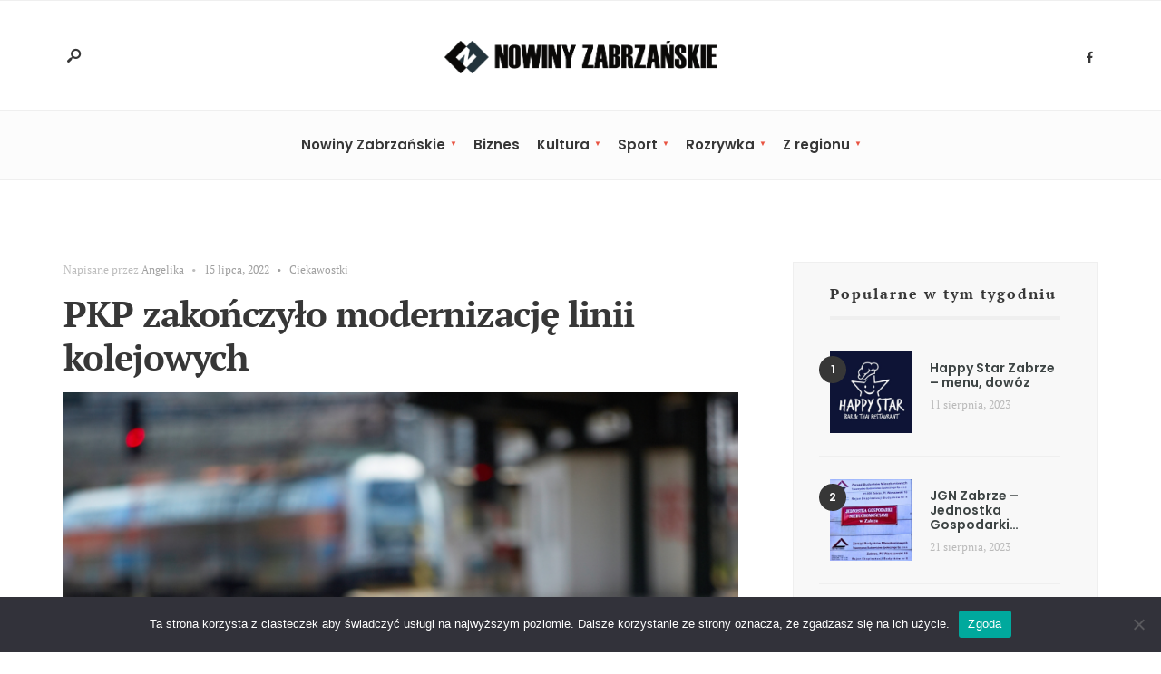

--- FILE ---
content_type: text/html; charset=UTF-8
request_url: https://nowinyzabrzanskie.pl/pkp-zakonczylo-modernizacje-linii-kolejowych/
body_size: 30300
content:
<!DOCTYPE html>
<html lang="pl-PL">
<head><meta charset="UTF-8">
<!-- Set the viewport width to device width for mobile -->
<meta name="viewport" content="width=device-width, initial-scale=1, maximum-scale=1" />
<meta name='robots' content='index, follow, max-image-preview:large, max-snippet:-1, max-video-preview:-1' />

	<!-- This site is optimized with the Yoast SEO plugin v23.1 - https://yoast.com/wordpress/plugins/seo/ -->
	<title>PKP zakończyło modernizację linii kolejowych - Zabrze | Nowiny Zabrzańskie</title><link rel="preload" data-rocket-preload as="font" href="https://nowinyzabrzanskie.pl/wp-content/themes/codate/webfonts/fontello.woff2?15241078" crossorigin><link rel="preload" data-rocket-preload as="font" href="https://nowinyzabrzanskie.pl/wp-content/themes/codate/webfonts/fa-brands-400.woff2" crossorigin><link rel="preload" data-rocket-preload as="font" href="https://nowinyzabrzanskie.pl/wp-content/themes/codate/webfonts/fa-solid-900.woff2" crossorigin><link rel="preload" data-rocket-preload as="font" href="https://nowinyzabrzanskie.pl/wp-content/cache/fonts/1/google-fonts/fonts/s/librefranklin/v18/jizDREVItHgc8qDIbSTKq4XkRiUR2zcLig.woff2" crossorigin><link rel="preload" data-rocket-preload as="font" href="https://nowinyzabrzanskie.pl/wp-content/cache/fonts/1/google-fonts/fonts/s/librefranklin/v18/jizDREVItHgc8qDIbSTKq4XkRiUf2zc.woff2" crossorigin><link rel="preload" data-rocket-preload as="font" href="https://nowinyzabrzanskie.pl/wp-content/cache/fonts/1/google-fonts/fonts/s/ptserif/v18/EJRVQgYoZZY2vCFuvAFYzr-tdg.woff2" crossorigin><link rel="preload" data-rocket-preload as="font" href="https://nowinyzabrzanskie.pl/wp-content/cache/fonts/1/google-fonts/fonts/s/ptserif/v18/EJRVQgYoZZY2vCFuvAFWzr8.woff2" crossorigin><link rel="preload" data-rocket-preload as="font" href="https://nowinyzabrzanskie.pl/wp-content/cache/fonts/1/google-fonts/fonts/s/ptserif/v18/EJRSQgYoZZY2vCFuvAnt66qcVyvHpA.woff2" crossorigin><link rel="preload" data-rocket-preload as="font" href="https://nowinyzabrzanskie.pl/wp-content/cache/fonts/1/google-fonts/fonts/s/ptserif/v18/EJRSQgYoZZY2vCFuvAnt66qSVys.woff2" crossorigin><link rel="preload" data-rocket-preload as="font" href="https://nowinyzabrzanskie.pl/wp-content/cache/fonts/1/google-fonts/fonts/s/poppins/v22/pxiByp8kv8JHgFVrLGT9Z1JlFc-K.woff2" crossorigin><link rel="preload" data-rocket-preload as="font" href="https://nowinyzabrzanskie.pl/wp-content/cache/fonts/1/google-fonts/fonts/s/poppins/v22/pxiByp8kv8JHgFVrLGT9Z1xlFQ.woff2" crossorigin><link rel="preload" data-rocket-preload as="font" href="https://nowinyzabrzanskie.pl/wp-content/cache/fonts/1/google-fonts/fonts/s/poppins/v22/pxiByp8kv8JHgFVrLEj6Z1JlFc-K.woff2" crossorigin><link rel="preload" data-rocket-preload as="font" href="https://nowinyzabrzanskie.pl/wp-content/cache/fonts/1/google-fonts/fonts/s/poppins/v22/pxiByp8kv8JHgFVrLEj6Z1xlFQ.woff2" crossorigin><style id="wpr-usedcss">img:is([sizes=auto i],[sizes^="auto," i]){contain-intrinsic-size:3000px 1500px}img.emoji{display:inline!important;border:none!important;box-shadow:none!important;height:1em!important;width:1em!important;margin:0 .07em!important;vertical-align:-.1em!important;background:0 0!important;padding:0!important}:where(.wp-block-button__link){border-radius:9999px;box-shadow:none;padding:calc(.667em + 2px) calc(1.333em + 2px);text-decoration:none}:root :where(.wp-block-button .wp-block-button__link.is-style-outline),:root :where(.wp-block-button.is-style-outline>.wp-block-button__link){border:2px solid;padding:.667em 1.333em}:root :where(.wp-block-button .wp-block-button__link.is-style-outline:not(.has-text-color)),:root :where(.wp-block-button.is-style-outline>.wp-block-button__link:not(.has-text-color)){color:currentColor}:root :where(.wp-block-button .wp-block-button__link.is-style-outline:not(.has-background)),:root :where(.wp-block-button.is-style-outline>.wp-block-button__link:not(.has-background)){background-color:initial;background-image:none}:where(.wp-block-calendar table:not(.has-background) th){background:#ddd}:where(.wp-block-columns){margin-bottom:1.75em}:where(.wp-block-columns.has-background){padding:1.25em 2.375em}:where(.wp-block-post-comments input[type=submit]){border:none}:where(.wp-block-cover-image:not(.has-text-color)),:where(.wp-block-cover:not(.has-text-color)){color:#fff}:where(.wp-block-cover-image.is-light:not(.has-text-color)),:where(.wp-block-cover.is-light:not(.has-text-color)){color:#000}:root :where(.wp-block-cover h1:not(.has-text-color)),:root :where(.wp-block-cover h2:not(.has-text-color)),:root :where(.wp-block-cover h3:not(.has-text-color)),:root :where(.wp-block-cover h4:not(.has-text-color)),:root :where(.wp-block-cover h5:not(.has-text-color)),:root :where(.wp-block-cover h6:not(.has-text-color)),:root :where(.wp-block-cover p:not(.has-text-color)){color:inherit}:where(.wp-block-file){margin-bottom:1.5em}:where(.wp-block-file__button){border-radius:2em;display:inline-block;padding:.5em 1em}:where(.wp-block-file__button):is(a):active,:where(.wp-block-file__button):is(a):focus,:where(.wp-block-file__button):is(a):hover,:where(.wp-block-file__button):is(a):visited{box-shadow:none;color:#fff;opacity:.85;text-decoration:none}:where(.wp-block-group.wp-block-group-is-layout-constrained){position:relative}:root :where(.wp-block-image.is-style-rounded img,.wp-block-image .is-style-rounded img){border-radius:9999px}:where(.wp-block-latest-comments:not([style*=line-height] .wp-block-latest-comments__comment)){line-height:1.1}:where(.wp-block-latest-comments:not([style*=line-height] .wp-block-latest-comments__comment-excerpt p)){line-height:1.8}:root :where(.wp-block-latest-posts.is-grid){padding:0}:root :where(.wp-block-latest-posts.wp-block-latest-posts__list){padding-left:0}ul{box-sizing:border-box}:root :where(.wp-block-list.has-background){padding:1.25em 2.375em}:where(.wp-block-navigation.has-background .wp-block-navigation-item a:not(.wp-element-button)),:where(.wp-block-navigation.has-background .wp-block-navigation-submenu a:not(.wp-element-button)){padding:.5em 1em}:where(.wp-block-navigation .wp-block-navigation__submenu-container .wp-block-navigation-item a:not(.wp-element-button)),:where(.wp-block-navigation .wp-block-navigation__submenu-container .wp-block-navigation-submenu a:not(.wp-element-button)),:where(.wp-block-navigation .wp-block-navigation__submenu-container .wp-block-navigation-submenu button.wp-block-navigation-item__content),:where(.wp-block-navigation .wp-block-navigation__submenu-container .wp-block-pages-list__item button.wp-block-navigation-item__content){padding:.5em 1em}:root :where(p.has-background){padding:1.25em 2.375em}:where(p.has-text-color:not(.has-link-color)) a{color:inherit}:where(.wp-block-post-comments-form) input:not([type=submit]),:where(.wp-block-post-comments-form) textarea{border:1px solid #949494;font-family:inherit;font-size:1em}:where(.wp-block-post-comments-form) input:where(:not([type=submit]):not([type=checkbox])),:where(.wp-block-post-comments-form) textarea{padding:calc(.667em + 2px)}:where(.wp-block-post-excerpt){box-sizing:border-box;margin-bottom:var(--wp--style--block-gap);margin-top:var(--wp--style--block-gap)}:where(.wp-block-preformatted.has-background){padding:1.25em 2.375em}:where(.wp-block-search__button){border:1px solid #ccc;padding:6px 10px}:where(.wp-block-search__input){font-family:inherit;font-size:inherit;font-style:inherit;font-weight:inherit;letter-spacing:inherit;line-height:inherit;text-transform:inherit}:where(.wp-block-search__button-inside .wp-block-search__inside-wrapper){border:1px solid #949494;box-sizing:border-box;padding:4px}:where(.wp-block-search__button-inside .wp-block-search__inside-wrapper) .wp-block-search__input{border:none;border-radius:0;padding:0 4px}:where(.wp-block-search__button-inside .wp-block-search__inside-wrapper) .wp-block-search__input:focus{outline:0}:where(.wp-block-search__button-inside .wp-block-search__inside-wrapper) :where(.wp-block-search__button){padding:4px 8px}:root :where(.wp-block-separator.is-style-dots){height:auto;line-height:1;text-align:center}:root :where(.wp-block-separator.is-style-dots):before{color:currentColor;content:"···";font-family:serif;font-size:1.5em;letter-spacing:2em;padding-left:2em}:root :where(.wp-block-site-logo.is-style-rounded){border-radius:9999px}:where(.wp-block-social-links:not(.is-style-logos-only)) .wp-social-link{background-color:#f0f0f0;color:#444}:where(.wp-block-social-links:not(.is-style-logos-only)) .wp-social-link-amazon{background-color:#f90;color:#fff}:where(.wp-block-social-links:not(.is-style-logos-only)) .wp-social-link-bandcamp{background-color:#1ea0c3;color:#fff}:where(.wp-block-social-links:not(.is-style-logos-only)) .wp-social-link-behance{background-color:#0757fe;color:#fff}:where(.wp-block-social-links:not(.is-style-logos-only)) .wp-social-link-bluesky{background-color:#0a7aff;color:#fff}:where(.wp-block-social-links:not(.is-style-logos-only)) .wp-social-link-codepen{background-color:#1e1f26;color:#fff}:where(.wp-block-social-links:not(.is-style-logos-only)) .wp-social-link-deviantart{background-color:#02e49b;color:#fff}:where(.wp-block-social-links:not(.is-style-logos-only)) .wp-social-link-dribbble{background-color:#e94c89;color:#fff}:where(.wp-block-social-links:not(.is-style-logos-only)) .wp-social-link-dropbox{background-color:#4280ff;color:#fff}:where(.wp-block-social-links:not(.is-style-logos-only)) .wp-social-link-etsy{background-color:#f45800;color:#fff}:where(.wp-block-social-links:not(.is-style-logos-only)) .wp-social-link-facebook{background-color:#0866ff;color:#fff}:where(.wp-block-social-links:not(.is-style-logos-only)) .wp-social-link-fivehundredpx{background-color:#000;color:#fff}:where(.wp-block-social-links:not(.is-style-logos-only)) .wp-social-link-flickr{background-color:#0461dd;color:#fff}:where(.wp-block-social-links:not(.is-style-logos-only)) .wp-social-link-foursquare{background-color:#e65678;color:#fff}:where(.wp-block-social-links:not(.is-style-logos-only)) .wp-social-link-github{background-color:#24292d;color:#fff}:where(.wp-block-social-links:not(.is-style-logos-only)) .wp-social-link-goodreads{background-color:#eceadd;color:#382110}:where(.wp-block-social-links:not(.is-style-logos-only)) .wp-social-link-google{background-color:#ea4434;color:#fff}:where(.wp-block-social-links:not(.is-style-logos-only)) .wp-social-link-gravatar{background-color:#1d4fc4;color:#fff}:where(.wp-block-social-links:not(.is-style-logos-only)) .wp-social-link-instagram{background-color:#f00075;color:#fff}:where(.wp-block-social-links:not(.is-style-logos-only)) .wp-social-link-lastfm{background-color:#e21b24;color:#fff}:where(.wp-block-social-links:not(.is-style-logos-only)) .wp-social-link-linkedin{background-color:#0d66c2;color:#fff}:where(.wp-block-social-links:not(.is-style-logos-only)) .wp-social-link-mastodon{background-color:#3288d4;color:#fff}:where(.wp-block-social-links:not(.is-style-logos-only)) .wp-social-link-medium{background-color:#000;color:#fff}:where(.wp-block-social-links:not(.is-style-logos-only)) .wp-social-link-meetup{background-color:#f6405f;color:#fff}:where(.wp-block-social-links:not(.is-style-logos-only)) .wp-social-link-patreon{background-color:#000;color:#fff}:where(.wp-block-social-links:not(.is-style-logos-only)) .wp-social-link-pinterest{background-color:#e60122;color:#fff}:where(.wp-block-social-links:not(.is-style-logos-only)) .wp-social-link-pocket{background-color:#ef4155;color:#fff}:where(.wp-block-social-links:not(.is-style-logos-only)) .wp-social-link-reddit{background-color:#ff4500;color:#fff}:where(.wp-block-social-links:not(.is-style-logos-only)) .wp-social-link-skype{background-color:#0478d7;color:#fff}:where(.wp-block-social-links:not(.is-style-logos-only)) .wp-social-link-snapchat{background-color:#fefc00;color:#fff;stroke:#000}:where(.wp-block-social-links:not(.is-style-logos-only)) .wp-social-link-soundcloud{background-color:#ff5600;color:#fff}:where(.wp-block-social-links:not(.is-style-logos-only)) .wp-social-link-spotify{background-color:#1bd760;color:#fff}:where(.wp-block-social-links:not(.is-style-logos-only)) .wp-social-link-telegram{background-color:#2aabee;color:#fff}:where(.wp-block-social-links:not(.is-style-logos-only)) .wp-social-link-threads{background-color:#000;color:#fff}:where(.wp-block-social-links:not(.is-style-logos-only)) .wp-social-link-tiktok{background-color:#000;color:#fff}:where(.wp-block-social-links:not(.is-style-logos-only)) .wp-social-link-tumblr{background-color:#011835;color:#fff}:where(.wp-block-social-links:not(.is-style-logos-only)) .wp-social-link-twitch{background-color:#6440a4;color:#fff}:where(.wp-block-social-links:not(.is-style-logos-only)) .wp-social-link-twitter{background-color:#1da1f2;color:#fff}:where(.wp-block-social-links:not(.is-style-logos-only)) .wp-social-link-vimeo{background-color:#1eb7ea;color:#fff}:where(.wp-block-social-links:not(.is-style-logos-only)) .wp-social-link-vk{background-color:#4680c2;color:#fff}:where(.wp-block-social-links:not(.is-style-logos-only)) .wp-social-link-wordpress{background-color:#3499cd;color:#fff}:where(.wp-block-social-links:not(.is-style-logos-only)) .wp-social-link-whatsapp{background-color:#25d366;color:#fff}:where(.wp-block-social-links:not(.is-style-logos-only)) .wp-social-link-x{background-color:#000;color:#fff}:where(.wp-block-social-links:not(.is-style-logos-only)) .wp-social-link-yelp{background-color:#d32422;color:#fff}:where(.wp-block-social-links:not(.is-style-logos-only)) .wp-social-link-youtube{background-color:red;color:#fff}:where(.wp-block-social-links.is-style-logos-only) .wp-social-link{background:0 0}:where(.wp-block-social-links.is-style-logos-only) .wp-social-link svg{height:1.25em;width:1.25em}:where(.wp-block-social-links.is-style-logos-only) .wp-social-link-amazon{color:#f90}:where(.wp-block-social-links.is-style-logos-only) .wp-social-link-bandcamp{color:#1ea0c3}:where(.wp-block-social-links.is-style-logos-only) .wp-social-link-behance{color:#0757fe}:where(.wp-block-social-links.is-style-logos-only) .wp-social-link-bluesky{color:#0a7aff}:where(.wp-block-social-links.is-style-logos-only) .wp-social-link-codepen{color:#1e1f26}:where(.wp-block-social-links.is-style-logos-only) .wp-social-link-deviantart{color:#02e49b}:where(.wp-block-social-links.is-style-logos-only) .wp-social-link-dribbble{color:#e94c89}:where(.wp-block-social-links.is-style-logos-only) .wp-social-link-dropbox{color:#4280ff}:where(.wp-block-social-links.is-style-logos-only) .wp-social-link-etsy{color:#f45800}:where(.wp-block-social-links.is-style-logos-only) .wp-social-link-facebook{color:#0866ff}:where(.wp-block-social-links.is-style-logos-only) .wp-social-link-fivehundredpx{color:#000}:where(.wp-block-social-links.is-style-logos-only) .wp-social-link-flickr{color:#0461dd}:where(.wp-block-social-links.is-style-logos-only) .wp-social-link-foursquare{color:#e65678}:where(.wp-block-social-links.is-style-logos-only) .wp-social-link-github{color:#24292d}:where(.wp-block-social-links.is-style-logos-only) .wp-social-link-goodreads{color:#382110}:where(.wp-block-social-links.is-style-logos-only) .wp-social-link-google{color:#ea4434}:where(.wp-block-social-links.is-style-logos-only) .wp-social-link-gravatar{color:#1d4fc4}:where(.wp-block-social-links.is-style-logos-only) .wp-social-link-instagram{color:#f00075}:where(.wp-block-social-links.is-style-logos-only) .wp-social-link-lastfm{color:#e21b24}:where(.wp-block-social-links.is-style-logos-only) .wp-social-link-linkedin{color:#0d66c2}:where(.wp-block-social-links.is-style-logos-only) .wp-social-link-mastodon{color:#3288d4}:where(.wp-block-social-links.is-style-logos-only) .wp-social-link-medium{color:#000}:where(.wp-block-social-links.is-style-logos-only) .wp-social-link-meetup{color:#f6405f}:where(.wp-block-social-links.is-style-logos-only) .wp-social-link-patreon{color:#000}:where(.wp-block-social-links.is-style-logos-only) .wp-social-link-pinterest{color:#e60122}:where(.wp-block-social-links.is-style-logos-only) .wp-social-link-pocket{color:#ef4155}:where(.wp-block-social-links.is-style-logos-only) .wp-social-link-reddit{color:#ff4500}:where(.wp-block-social-links.is-style-logos-only) .wp-social-link-skype{color:#0478d7}:where(.wp-block-social-links.is-style-logos-only) .wp-social-link-snapchat{color:#fff;stroke:#000}:where(.wp-block-social-links.is-style-logos-only) .wp-social-link-soundcloud{color:#ff5600}:where(.wp-block-social-links.is-style-logos-only) .wp-social-link-spotify{color:#1bd760}:where(.wp-block-social-links.is-style-logos-only) .wp-social-link-telegram{color:#2aabee}:where(.wp-block-social-links.is-style-logos-only) .wp-social-link-threads{color:#000}:where(.wp-block-social-links.is-style-logos-only) .wp-social-link-tiktok{color:#000}:where(.wp-block-social-links.is-style-logos-only) .wp-social-link-tumblr{color:#011835}:where(.wp-block-social-links.is-style-logos-only) .wp-social-link-twitch{color:#6440a4}:where(.wp-block-social-links.is-style-logos-only) .wp-social-link-twitter{color:#1da1f2}:where(.wp-block-social-links.is-style-logos-only) .wp-social-link-vimeo{color:#1eb7ea}:where(.wp-block-social-links.is-style-logos-only) .wp-social-link-vk{color:#4680c2}:where(.wp-block-social-links.is-style-logos-only) .wp-social-link-whatsapp{color:#25d366}:where(.wp-block-social-links.is-style-logos-only) .wp-social-link-wordpress{color:#3499cd}:where(.wp-block-social-links.is-style-logos-only) .wp-social-link-x{color:#000}:where(.wp-block-social-links.is-style-logos-only) .wp-social-link-yelp{color:#d32422}:where(.wp-block-social-links.is-style-logos-only) .wp-social-link-youtube{color:red}:root :where(.wp-block-social-links .wp-social-link a){padding:.25em}:root :where(.wp-block-social-links.is-style-logos-only .wp-social-link a){padding:0}:root :where(.wp-block-social-links.is-style-pill-shape .wp-social-link a){padding-left:.66667em;padding-right:.66667em}:root :where(.wp-block-tag-cloud.is-style-outline){display:flex;flex-wrap:wrap;gap:1ch}:root :where(.wp-block-tag-cloud.is-style-outline a){border:1px solid;font-size:unset!important;margin-right:0;padding:1ch 2ch;text-decoration:none!important}:root :where(.wp-block-table-of-contents){box-sizing:border-box}:where(.wp-block-term-description){box-sizing:border-box;margin-bottom:var(--wp--style--block-gap);margin-top:var(--wp--style--block-gap)}:where(pre.wp-block-verse){font-family:inherit}:root{--wp--preset--font-size--normal:16px;--wp--preset--font-size--huge:42px}.screen-reader-text{border:0;clip:rect(1px,1px,1px,1px);clip-path:inset(50%);height:1px;margin:-1px;overflow:hidden;padding:0;position:absolute;width:1px;word-wrap:normal!important}.screen-reader-text:focus{background-color:#ddd;clip:auto!important;clip-path:none;color:#444;display:block;font-size:1em;height:auto;left:5px;line-height:normal;padding:15px 23px 14px;text-decoration:none;top:5px;width:auto;z-index:100000}html :where(.has-border-color){border-style:solid}html :where([style*=border-top-color]){border-top-style:solid}html :where([style*=border-right-color]){border-right-style:solid}html :where([style*=border-bottom-color]){border-bottom-style:solid}html :where([style*=border-left-color]){border-left-style:solid}html :where([style*=border-width]){border-style:solid}html :where([style*=border-top-width]){border-top-style:solid}html :where([style*=border-right-width]){border-right-style:solid}html :where([style*=border-bottom-width]){border-bottom-style:solid}html :where([style*=border-left-width]){border-left-style:solid}html :where(img[class*=wp-image-]){height:auto;max-width:100%}:where(figure){margin:0 0 1em}html :where(.is-position-sticky){--wp-admin--admin-bar--position-offset:var(--wp-admin--admin-bar--height,0px)}@media screen and (max-width:600px){html :where(.is-position-sticky){--wp-admin--admin-bar--position-offset:0px}}:root :where(.wp-block-image figcaption){color:#555;font-size:13px;text-align:center}:where(.wp-block-group.has-background){padding:1.25em 2.375em}:root :where(.wp-block-template-part.has-background){margin-bottom:0;margin-top:0;padding:1.25em 2.375em}:root{--wp--preset--aspect-ratio--square:1;--wp--preset--aspect-ratio--4-3:4/3;--wp--preset--aspect-ratio--3-4:3/4;--wp--preset--aspect-ratio--3-2:3/2;--wp--preset--aspect-ratio--2-3:2/3;--wp--preset--aspect-ratio--16-9:16/9;--wp--preset--aspect-ratio--9-16:9/16;--wp--preset--color--black:#000000;--wp--preset--color--cyan-bluish-gray:#abb8c3;--wp--preset--color--white:#ffffff;--wp--preset--color--pale-pink:#f78da7;--wp--preset--color--vivid-red:#cf2e2e;--wp--preset--color--luminous-vivid-orange:#ff6900;--wp--preset--color--luminous-vivid-amber:#fcb900;--wp--preset--color--light-green-cyan:#7bdcb5;--wp--preset--color--vivid-green-cyan:#00d084;--wp--preset--color--pale-cyan-blue:#8ed1fc;--wp--preset--color--vivid-cyan-blue:#0693e3;--wp--preset--color--vivid-purple:#9b51e0;--wp--preset--gradient--vivid-cyan-blue-to-vivid-purple:linear-gradient(135deg,rgba(6, 147, 227, 1) 0%,rgb(155, 81, 224) 100%);--wp--preset--gradient--light-green-cyan-to-vivid-green-cyan:linear-gradient(135deg,rgb(122, 220, 180) 0%,rgb(0, 208, 130) 100%);--wp--preset--gradient--luminous-vivid-amber-to-luminous-vivid-orange:linear-gradient(135deg,rgba(252, 185, 0, 1) 0%,rgba(255, 105, 0, 1) 100%);--wp--preset--gradient--luminous-vivid-orange-to-vivid-red:linear-gradient(135deg,rgba(255, 105, 0, 1) 0%,rgb(207, 46, 46) 100%);--wp--preset--gradient--very-light-gray-to-cyan-bluish-gray:linear-gradient(135deg,rgb(238, 238, 238) 0%,rgb(169, 184, 195) 100%);--wp--preset--gradient--cool-to-warm-spectrum:linear-gradient(135deg,rgb(74, 234, 220) 0%,rgb(151, 120, 209) 20%,rgb(207, 42, 186) 40%,rgb(238, 44, 130) 60%,rgb(251, 105, 98) 80%,rgb(254, 248, 76) 100%);--wp--preset--gradient--blush-light-purple:linear-gradient(135deg,rgb(255, 206, 236) 0%,rgb(152, 150, 240) 100%);--wp--preset--gradient--blush-bordeaux:linear-gradient(135deg,rgb(254, 205, 165) 0%,rgb(254, 45, 45) 50%,rgb(107, 0, 62) 100%);--wp--preset--gradient--luminous-dusk:linear-gradient(135deg,rgb(255, 203, 112) 0%,rgb(199, 81, 192) 50%,rgb(65, 88, 208) 100%);--wp--preset--gradient--pale-ocean:linear-gradient(135deg,rgb(255, 245, 203) 0%,rgb(182, 227, 212) 50%,rgb(51, 167, 181) 100%);--wp--preset--gradient--electric-grass:linear-gradient(135deg,rgb(202, 248, 128) 0%,rgb(113, 206, 126) 100%);--wp--preset--gradient--midnight:linear-gradient(135deg,rgb(2, 3, 129) 0%,rgb(40, 116, 252) 100%);--wp--preset--font-size--small:13px;--wp--preset--font-size--medium:20px;--wp--preset--font-size--large:36px;--wp--preset--font-size--x-large:42px;--wp--preset--spacing--20:0.44rem;--wp--preset--spacing--30:0.67rem;--wp--preset--spacing--40:1rem;--wp--preset--spacing--50:1.5rem;--wp--preset--spacing--60:2.25rem;--wp--preset--spacing--70:3.38rem;--wp--preset--spacing--80:5.06rem;--wp--preset--shadow--natural:6px 6px 9px rgba(0, 0, 0, .2);--wp--preset--shadow--deep:12px 12px 50px rgba(0, 0, 0, .4);--wp--preset--shadow--sharp:6px 6px 0px rgba(0, 0, 0, .2);--wp--preset--shadow--outlined:6px 6px 0px -3px rgba(255, 255, 255, 1),6px 6px rgba(0, 0, 0, 1);--wp--preset--shadow--crisp:6px 6px 0px rgba(0, 0, 0, 1)}:where(.is-layout-flex){gap:.5em}:where(.is-layout-grid){gap:.5em}:where(.wp-block-post-template.is-layout-flex){gap:1.25em}:where(.wp-block-post-template.is-layout-grid){gap:1.25em}:where(.wp-block-columns.is-layout-flex){gap:2em}:where(.wp-block-columns.is-layout-grid){gap:2em}:root :where(.wp-block-pullquote){font-size:1.5em;line-height:1.6}body{--extendify--spacing--large:var(--wp--custom--spacing--large,clamp(2em, 8vw, 8em))!important;--wp--preset--font-size--ext-small:1rem!important;--wp--preset--font-size--ext-medium:1.125rem!important;--wp--preset--font-size--ext-large:clamp(1.65rem, 3.5vw, 2.15rem)!important;--wp--preset--font-size--ext-x-large:clamp(3rem, 6vw, 4.75rem)!important;--wp--preset--font-size--ext-xx-large:clamp(3.25rem, 7.5vw, 5.75rem)!important;--wp--preset--color--black:#000!important;--wp--preset--color--white:#fff!important}.ext *{box-sizing:border-box!important}.wp-biographia-container-top{background:#f2f7fc;border-top:4px solid #000;clear:both;margin:20px 0;overflow:hidden;padding:20px}.wp-biographia-pic{background:#fff;border:1px solid #e7e7e7;float:left;height:100px;width:100px;margin:0 -122px 0 0!important;padding:10px!important}.wp-biographia-text{float:left;margin:0 0 0 140px}a,address,body,caption,code,div,dl,fieldset,form,h1,h3,h5,html,iframe,img,ins,label,legend,li,object,p,small,span,strong,table,tbody,tr,ul{border:0;margin:0;padding:0}nav,object,section,video{display:block}a img{border:0}body{overflow:visible!important;line-height:1.8}*{-webkit-box-sizing:border-box;-moz-box-sizing:border-box;box-sizing:border-box}.clearfix:after{content:"\00A0";display:block;clear:both;visibility:hidden;line-height:0;height:0}* html .clearfix{height:1%}.clearfix{display:block}code{margin:20px 0;font-family:"Courier New",Courier,monospace;font-size:15px;display:inline-block;background:rgba(204,204,204,.2);padding:2px;max-width:100%}.wrapper_main{display:flex;flex-direction:column;min-height:100vh}.wrapper{max-width:100%;overflow:hidden;flex:1 0 auto}.wrapper_inn{overflow:hidden}body,html{height:100%;margin:0;padding:0}img{max-width:100%;position:relative;overflow:hidden}ul{list-style-position:inside}.rad{-moz-border-radius:2px;-khtml-border-radius:2px;-webkit-border-radius:2px;border-radius:2px}.tptn_posts_widget li::before,ul.social-menu li a{-moz-border-radius:30px;-khtml-border-radius:30px;-webkit-border-radius:30px;border-radius:30px}.nav>li>a:before,.tranz{-webkit-transition:.5s;-moz-transition:.5s;transition:all .5s ease}.tranz2{-webkit-transition:.2s;-moz-transition:.2s;transition:all .2s ease}.nav li a,.ribbon,.ribbon a,a,a:hover{text-decoration:none;-moz-transition:.2s ease-in;-webkit-transition:.2s ease-in;-o-transition:.2s ease-in;transition:all .2s ease-in;-ms-transition:.2s ease-in}.ghost{overflow:hidden}small{font-size:80%!important}.p-border{border-style:solid}.entry p a:hover,.entry ul a:hover{color:#fff}h1,h3,h5{line-height:1.2;letter-spacing:-.025em}h1{margin:15px 0;padding:0}h3{margin:25px 0 15px;padding:0}h5{margin:5px 0;padding:0}#header{padding:0;overflow:visible;margin:0 auto;float:none;display:block;width:100%;z-index:10;position:relative}#titles,#titles img{max-width:100%}#titles h1{margin:0}.head_extend{padding:5px 0 0}.icon_extend i{font-size:20px;padding:6px 2px}.icon_extend span{font-size:10px!important;line-height:1!important;text-transform:uppercase;opacity:.8;display:inline;margin:6px 10px;letter-spacing:2px;vertical-align:3px}#header ul.social-menu{padding:9px 5px 0}#header ul.social-menu a span,.icon_extend span{display:none}.will_stick.scrollUp{transform:translateY(-100px)}.will_stick.scrollDown{position:fixed;top:0;left:0;width:100%;z-index:9998;transition:all .5s}.logo_inv{display:none}.nav{padding:0;list-style:none;display:inline-block;float:none;margin:0 auto;z-index:9;text-align:center}.nav a{position:relative;display:block;z-index:1;padding:8px 0;text-decoration:none}.nav a i{margin-right:6px}.nav>li>a{display:block;padding:15px 0 12px;text-decoration:none;line-height:1;border-bottom:3px solid transparent;text-align:left}.nav li{display:block;position:relative;overflow:hidden}.nav>li{margin:0;padding:0 8px;-webkit-backface-visibility:hidden;position:relative;float:none;display:inline-block}.nav li ul{margin:-3px 0 0 -30px;padding:15px 0;width:250px;position:absolute;z-index:9;backface-visibility:hidden}.nav li ul li>a{margin:0 30px;padding:14px 0 13px;border-bottom:1px dotted rgba(255,255,255,.2);text-align:left;line-height:1.4}.nav li ul li>a:hover{padding-left:1px}.nav li ul li a i{margin-right:5px!important}.nav li ul li:last-child>a{border-bottom:none}.nav>li>ul:after{border-color:#900 transparent;border-style:solid;border-width:0 6px 6px;bottom:100%;content:"";height:0;position:absolute;left:28px;top:-5px;width:0}.nav li ul ul li,.nav>li>ul>li{width:100%;max-width:250px}.nav li ul ul{margin:-58px 0 0 248px}.nav>li:nth-last-child(1)>ul ul,.nav>li:nth-last-child(2)>ul ul{margin-left:-248px}.nav li.menu-item-has-children>a{padding-right:12px!important}.menu-item-has-children>a::after{position:absolute;content:"\25BC";height:3px;width:3px;top:48%;right:4px;font-size:8px!important;margin-top:-2px;font-weight:400;font-family:Gotham,"Helvetica Neue",Helvetica,Arial,sans-serif}.nav li ul{position:absolute;left:-999em}.nav li.hover,.nav li:hover{position:static}.nav li:hover ul ul,.nav li:hover ul ul ul,.nav li:hover ul ul ul ul{left:-999em}.nav li li li li:hover ul,.nav li li li:hover ul,.nav li li:hover ul,.nav li:hover ul{left:auto}#header [type=checkbox]:checked~#navigation{display:block!important}.show-menu{padding:16px 20px;height:48px;width:calc(100% + 40px);background-image:none;margin:0 -20px;position:relative;z-index:99;text-align:left;font-size:13px!important;line-height:1;text-transform:uppercase;cursor:pointer;display:none}.show-menu i,span.close_menu{margin:0 5px 0 0}.close_menu{display:none}#header [type=checkbox]:checked+label i{display:none}#header [type=checkbox]:checked+label .close_menu{display:inline}#header [type=checkbox]:checked~#navigation{display:inline-block!important}#header input[type=checkbox]{display:none}#core{padding-top:30px}#core.post{padding-top:60px}.main_part{border-top-width:1px}.blogger{padding:0;margin:0 -30px;width:calc(100% + 60px);overflow:hidden}.blogger>.item{position:relative;margin:0;padding:30px;float:left;width:50%;overflow:hidden}.item:hover img{opacity:.85;transform:scale(1.05) rotate(-.5deg)}.postbar{position:relative;z-index:3}.content_inn{overflow:hidden}.single-post .meta_single{float:none;width:100%;overflow:hidden;padding:0;margin:0 0 15px;display:inherit}.has-post-thumbnail .entryhead_single{margin:0 0 40px}.has-post-thumbnail .entryhead_single img{width:100%}.entry{overflow:visible;float:none;margin:0 auto}.entry p{margin:30px 0}.entry p:first-of-type{margin-top:0}.entry>p:last-of-type{overflow:hidden}.entry p a,.entry ul li>a{border-width:0 0 1px;border-style:solid}.entry p a:hover{border-bottom:1px solid transparent}.entry p iframe{max-height:450px}.entry>ul:not(.blocks-gallery-grid):not(.wp-block-gallery){list-style-type:disc;list-style-position:outside;margin:0 0 40px 30px}.entry>ul{margin-bottom:40px}.entry ul ul{list-style-type:circle;list-style-position:inside;margin-left:15px}.entry h1,.entry h3,.entry h5{margin:50px 0 20px;line-height:1.4;text-transform:none}.entry h5{font-size:20px!important}.postinfo{overflow:hidden;padding:0}h3.additional{margin:0 0 20px}.tmnf_related>div:nth-child(2n+4){clear:both}.tmnf_related img{margin:-30px 0;width:100%}.tmnf_related .item h3{font-size:18px;margin-bottom:0}#post_nav{float:right;width:100%;margin:20px 0 60px;line-height:1.4!important;border-width:1px 1px 0}.post_nav_item{overflow:hidden;padding:30px 40px;border-bottom-width:1px}#post_nav img{float:right;width:90px;margin:10px 0;overflow:hidden}#post_nav .post_nav_next img{float:left}.post_nav_arrow{float:left;font-size:30px;width:90px;padding:23px 0 0}.post_nav_next .post_nav_arrow{float:right;text-align:right}.post_nav_text{overflow:hidden;display:block;width:calc(100% - 180px);padding:10px 60px}.post_nav_text span{text-transform:uppercase}#sidebar{overflow:hidden}.sidebar_item{padding:25px 40px 10px;margin:0 0 50px;font-size:90%;overflow:hidden;border-width:1px;border-style:solid}.sidebar_item h5{position:relative;overflow:hidden;margin:0 0 25px;width:100%;padding:0 0 15px;display:block;border-bottom-width:4px;border-style:solid;letter-spacing:2px}#footer .sidebar_item h5{border-bottom-width:0;padding:15px 0 0;margin:0 0 10px}.sidebar_item ul{margin:0 0 20px;display:block;width:auto;list-style:none}.sidebar_item ul ul{margin:0}.sidebar_item li{text-align:left;position:relative;padding:6px 0;overflow:hidden;border-top:1px solid rgba(204,204,204,.5)}#footer .sidebar_item li{border-style:dotted;padding:4px 0}.sidebar_item img,.sidebar_item p{margin:0 0 20px}.sidebar_item>ul>li:first-child{border-top:none!important}.sidebar_item form{overflow:hidden;padding:0}.sidebar_item select{margin:10px 0 40px;width:100%;font-size:100%!important;clear:both;float:none}.sidebar_item .searchform{margin:30px 0 40px;padding:0;float:none;clear:both;overflow:hidden}#comments{clear:both;padding:0 0 50px}#commentform{margin-bottom:0}#comments .navigation{padding:20px 0;clear:both;overflow:hidden}#comments a.comment-reply-link:before{position:absolute;top:7px;left:7px;z-index:2;content:"\f097";font-family:'Font Awesome 5 Free';content:"\f3e5";font-size:11px;font-weight:700}#respond{margin:0;overflow:hidden;position:relative}#respond h3#reply-title{margin:30px 0 16px}.comment-form-author,.comment-form-email,.comment-form-url{width:30.63%;float:left;margin-right:4%}.comment-form-url{margin-right:0}input#author,input#email,input#url{width:99.7%!important;margin-bottom:20px!important;border-width:1px;border-style:solid;letter-spacing:0}#respond .comment-notes{margin:15px 0;opacity:.8;font-size:13px}#cancel-comment-reply-link{font-size:13px;font-weight:400;margin-left:10px}#respond .required{color:#ff4b33;font-weight:700;margin-left:3px}#respond label{color:#888;font-size:13px}#respond input{margin:0}#respond textarea{width:100%;line-height:1.6!important;margin-bottom:0!important;letter-spacing:0}#respond .form-submit{margin:12px 0 0}#respond .form-submit input{font-size:14px;width:auto;margin:20px 0 0;-webkit-appearance:none}#wp-comment-cookies-consent{margin:0 8px 0 0!important}button,input,input checkbox,input radio,select,textarea{border-width:1px;border-style:solid;padding:12px 15px;margin:0 0 15px;line-height:1.2!important}button,input.button{cursor:pointer;padding:13px 30px}input checkbox{margin-right:5px}select{max-width:100%;overflow:hidden}.searchform{position:relative;float:none;width:100%;margin:0 0 40px}.searchSubmit{position:absolute;height:48px;width:45px;border:none;cursor:pointer;margin:0;overflow:hidden;padding:4px!important;top:1px;right:1px;font-size:12px!important;line-height:1!important}.searchform input.s{padding:15px 20px;margin:0;height:50px;font-style:normal;width:100%;display:block;letter-spacing:0}.search #content .searchform{margin:0 0 100px;width:70%}#footer{width:100%;margin:0 auto;padding:0;overflow:hidden;position:relative;text-shadow:none;font-size:90%;border-width:1px 0 0}#footer .sidebar_item{background:0 0!important;border:none!important;padding:0;margin:15px 0}#footer .sidebar_item:first-of-type{margin-top:80px}#footer .sidebar_item:last-of-type{margin-bottom:60px}#footer .sidebar_item p{margin:0 0 25px;padding:0}#footer .sidebar_item li{list-style:none}#footer .ghost{background:0 0!important}.footer-below{padding:0;float:none;margin:0 auto -1px;text-align:center;font-size:90%;border-width:1px 0}.foocol.second img{float:none;margin:0 auto}.foocol.second p{text-align:center}.footer_text{padding:10px 20px 20px;font-size:12px;float:none;margin:0 auto}#footer .menu-item-has-children>a::after{display:none}.screen-reader-text{clip:rect(1px,1px,1px,1px);position:absolute!important;height:1px;width:1px;overflow:hidden}.screen-reader-text:focus{background-color:#f1f1f1;border-radius:3px;box-shadow:0 0 2px 2px rgba(0,0,0,.6);clip:auto!important;color:#21759b;display:block;font-size:14px;font-size:.875rem;font-weight:700;height:auto;left:5px;line-height:normal;padding:15px 23px 14px;text-decoration:none;top:5px;width:auto;z-index:100000}ul.social-menu{position:relative;overflow:hidden;padding:0;margin:0;float:left}.sidebar_item ul.social-menu{margin:5px 0 20px!important}.footer_icons ul.social-menu{float:none;margin:0 auto;display:block;text-align:center}ul.social-menu li{display:inline-block;list-style-type:none;position:relative;line-height:1;float:none;margin:0;padding:0;overflow:hidden;border:none!important;text-align:center;-moz-transition:opacity .3s ease-in;-webkit-transition:opacity .3s ease-in;-o-transition:opacity .3s ease-in}.footer_icons ul.social-menu li{margin:0 4px 50px}ul.social-menu li:hover{opacity:1;-moz-transition:opacity .3s ease-in;-webkit-transition:opacity .3s ease-in;-o-transition:opacity .3s ease-in}ul.social-menu li a{margin:0;position:relative;font-size:14px;height:28px;width:28px;text-align:center;padding:6px;float:left}.footer_icons ul.social-menu li a{width:auto}ul.social-menu li a:hover{background-image:none;color:#fff}#footer ul.social-menu li a:hover{color:#fff!important}ul.social-menu li a i{font-size:13px}.footer_icons ul.social-menu li a i{float:left;display:block;margin:2px 6px 2px 4px}ul.social-menu a span{font-size:12px!important;line-height:1!important;text-transform:uppercase;opacity:.8;margin:4px 10px}ul.social-menu a:hover,ul.social-menu a:hover span{color:#fff!important}ul.social-menu li.sprite-facebook a:hover{background-color:#47639e!important}.footer_icons{padding:0;overflow:hidden;text-align:center}#comments .navigation a,#submit{line-height:1.3;border:none!important;text-shadow:none;overflow:hidden;display:block;cursor:pointer;padding:13px 30px;font-size:13px!important;text-transform:uppercase;letter-spacing:2px}.meta{line-height:2;position:relative;padding:0;margin:20px 0;float:none}h3#reply-title{margin:0 0 16px;padding:0 0 20px;position:relative}h3#reply-title:after{position:absolute;bottom:0;width:80px;height:1px;left:0;display:block;content:''}.meta_single{position:relative;float:left;margin-bottom:10px}.meta_single .meta{opacity:1}p.meta.author img{opacity:1;width:35px;border-radius:50%;float:left;margin:0 10px 0 0;display:inline}span.author span{opacity:.7}span.divider{margin:0 6px 0 8px}.post-pagination{display:block;width:100%;position:relative;margin-top:0!important;margin-bottom:30px!important;padding:0;overflow:hidden;text-transform:uppercase}.post_pagination_inn{overflow:hidden}.post-pagination p{margin:0;overflow:hidden;display:block}.post-pagination p a span{padding:30px 40px;position:relative;background:rgba(255,255,255,.1)}.post-pagination p a:hover{color:#fff;opacity:.7}.scrollTo_top{position:fixed;right:20px;bottom:-4px;z-index:998;width:70px;margin:0;text-align:center}.scrollTo_top a{display:block;padding:13px 0 20px}.tptn_posts_widget{width:calc(100% + 12px);margin:0 0 0 -12px}.tptn_posts_widget li{display:block;overflow:hidden;padding:25px 0 25px 12px!important;margin:0!important;line-height:1.2;position:relative;counter-increment:step}.tptn_posts_widget li:first-child{border-top:none;margin:0!important;padding:10px 0 25px 12px!important}.tptn_posts_widget li::before{content:counter(step,decimal);margin:-12px 0 0;left:0;position:absolute;text-align:center;height:30px;width:30px;line-height:2.3!important;top:30%;z-index:3;font-size:13px!important}.tptn_posts_widget li:first-child::before{top:22%}.tptn_posts_widget li:hover:before{transform:scale(1.1) translate(3px);transition-duration:.4s}.tptn_posts_widget li:last-child{padding:25px 0 15px 12px!important}.tptn_posts_widget li>.tptn_link{float:left;max-width:40%}.tptn_after_thumb .tptn_link{float:none;display:block;margin:10px 0 8px;line-height:1.2}.tptn_after_thumb{overflow:hidden;padding:0 0 0 20px;display:block}.tptn_counter{display:none}.tptn_title{margin:0 0 10px}.tptn_link img{margin:0!important}.tptn_date{opacity:.7!important;font-size:11px}table{border:1px solid rgba(153,153,153,.2);width:100%;margin:10px 0 30px;padding:0;border-collapse:collapse}dl{border:3px double rgba(153,153,153,.2);padding:20px 30px}@font-face{font-display:swap;font-family:fontello;src:url('https://nowinyzabrzanskie.pl/wp-content/themes/codate/webfonts/fontello.eot?15241078');src:url('https://nowinyzabrzanskie.pl/wp-content/themes/codate/webfonts/fontello.eot?15241078#iefix') format('embedded-opentype'),url('https://nowinyzabrzanskie.pl/wp-content/themes/codate/webfonts/fontello.woff2?15241078') format('woff2'),url('https://nowinyzabrzanskie.pl/wp-content/themes/codate/webfonts/fontello.woff?15241078') format('woff'),url('https://nowinyzabrzanskie.pl/wp-content/themes/codate/webfonts/fontello.ttf?15241078') format('truetype'),url('https://nowinyzabrzanskie.pl/wp-content/themes/codate/webfonts/fontello.svg?15241078#fontello') format('svg');font-weight:400;font-style:normal}[class*=" icon-"]:before,[class^=icon-]:before{font-family:fontello;font-style:normal;font-weight:400;speak:none;display:inline-block;text-decoration:inherit;width:1em;margin-right:.2em;text-align:center;font-variant:normal;text-transform:none;line-height:1em;margin-left:.2em;-webkit-font-smoothing:antialiased;-moz-osx-font-smoothing:grayscale}.icon-search-2:before{content:'\e804'}.flyoff-is-visible{overflow:hidden!important;width:100%;height:100%;padding-right:16px!important}.flyoff-is-visible .wrapper_main{touch-action:none;margin:0;height:100%;overflow:hidden}#flyoff{position:fixed;left:-400px;top:0;width:100%;padding:60px 30px;max-width:400px;z-index:99;max-height:100%;overflow-y:scroll;font-size:85%;min-height:100%;direction:rtl;text-align:left!important}#flyoff.visible{left:-17px}#flyoff .sidebar_item{border-width:0;margin-bottom:0;background:0 0;direction:ltr}#flyoff .sidebar_item h5,#flyoff .sidebar_item li{border-color:rgba(204,204,204,.2)!important}.action-overlay{position:fixed;background:rgba(255,255,255,.8);left:0;top:0;z-index:98;width:100%;height:100%;overflow-y:scroll;display:none}.action-overlay.visible{display:block}.menuClose{position:absolute;right:15px;top:20px;width:20px}.menuClose i{font-size:14px}.menuClose span{padding:0 5px;font-size:8px!important;letter-spacing:1px;text-transform:uppercase;display:inline;line-height:1;vertical-align:3px;opacity:.6}#curtain{position:fixed;top:0;left:0;background:#fff;opacity:0;height:0;width:100%;z-index:999;overflow:hidden;max-height:100vh}#curtain.open{height:100%;opacity:1}#curtain .searchform{max-width:600px;width:100%;height:80px;margin:-10px 0 0 -300px;float:none;position:absolute;top:40%;left:50%}#curtain .searchform input.s{padding:8px 35px!important;height:60px;background:rgba(153,153,153,.05);border:1px solid rgba(153,153,153,.2);font-size:16px!important;border-radius:30px 30px 30px 30px}#curtain .searchSubmit,#curtain a.curtainclose{border:none!important;top:0;right:0;font-size:15px!important;width:100px;height:60px;border-radius:0 30px 30px 0}#curtain a.curtainclose{margin:10px 0 0 340px;float:none;position:absolute;top:40%;left:50%}img{max-width:100%;height:auto;display:block}iframe,object{max-width:100%}::selection{background:#fff6a9;color:#222}::-moz-selection{background:#fff6a9;color:#222}.this-is-logo img{filter:none!important;-webkit-filter:none!important}h3#reply-title{font-size:28px!important}.no-js .owl-carousel{display:block}@media screen and (max-width:1025px){.blogger{margin:0 -20px;width:calc(100% + 40px)}}@media screen and (max-width:768px){.blogger>.item:nth-child(2n+3){clear:left!important}}.fa,.fab,.fas{-moz-osx-font-smoothing:grayscale;-webkit-font-smoothing:antialiased;display:inline-block;font-style:normal;font-variant:normal;text-rendering:auto;line-height:1}.fa-bars:before{content:"\f0c9"}.fa-facebook-f:before{content:"\f39e"}.fa-search:before{content:"\f002"}.fa-times:before{content:"\f00d"}@font-face{font-display:swap;font-family:'Font Awesome 5 Brands';font-style:normal;font-weight:400;src:url(https://nowinyzabrzanskie.pl/wp-content/themes/codate/webfonts/fa-brands-400.eot);src:url(https://nowinyzabrzanskie.pl/wp-content/themes/codate/webfonts/fa-brands-400.eot?#iefix) format("embedded-opentype"),url(https://nowinyzabrzanskie.pl/wp-content/themes/codate/webfonts/fa-brands-400.woff2) format("woff2"),url(https://nowinyzabrzanskie.pl/wp-content/themes/codate/webfonts/fa-brands-400.woff) format("woff"),url(https://nowinyzabrzanskie.pl/wp-content/themes/codate/webfonts/fa-brands-400.ttf) format("truetype"),url(https://nowinyzabrzanskie.pl/wp-content/themes/codate/webfonts/fa-brands-400.svg#fontawesome) format("svg")}.fab{font-family:'Font Awesome 5 Brands'}@font-face{font-display:swap;font-family:'Font Awesome 5 Free';font-style:normal;font-weight:900;src:url(https://nowinyzabrzanskie.pl/wp-content/themes/codate/webfonts/fa-solid-900.eot);src:url(https://nowinyzabrzanskie.pl/wp-content/themes/codate/webfonts/fa-solid-900.eot?#iefix) format("embedded-opentype"),url(https://nowinyzabrzanskie.pl/wp-content/themes/codate/webfonts/fa-solid-900.woff2) format("woff2"),url(https://nowinyzabrzanskie.pl/wp-content/themes/codate/webfonts/fa-solid-900.woff) format("woff"),url(https://nowinyzabrzanskie.pl/wp-content/themes/codate/webfonts/fa-solid-900.ttf) format("truetype"),url(https://nowinyzabrzanskie.pl/wp-content/themes/codate/webfonts/fa-solid-900.svg#fontawesome) format("svg")}.fa,.fas{font-family:'Font Awesome 5 Free'}.fa,.fas{font-weight:900}.container,.container_alt,.container_vis{width:100%;max-width:1360px;margin:0 auto;padding:0 30px;overflow:hidden;position:relative}.tmnf_width_narrow .container,.tmnf_width_narrow .container_alt,.tmnf_width_narrow .container_vis{max-width:1200px}.container_alt{padding:0}.container_vis{overflow:visible}#footer .container{background:0 0}.eightcol,.fourcol{padding:0 30px;position:relative}.fourcol{padding:30px}.content_inn{padding:30px 0}@media only screen and (min-width:868px){.eightcol{width:67%;float:left}.fourcol{width:33%;float:right}.foocol{width:16%;padding:0 30px 0 50px;position:relative;float:left;min-height:1px;border-width:0}.foocol.first{padding-left:30px;padding-right:15%;width:44%}.foocol.last{padding-right:30px;border-width:0}.wrapper{overflow:hidden}.post_nav_item{width:100%}.nav li ul li.menu-item-has-children>a::after{right:0;top:27px;transform:rotate(-90deg);color:inherit!important}.will_stick_wrap{min-height:65px}.header_row{position:relative;border-style:solid;border-width:0 0 1px}#titles{float:left;margin-right:20px;text-align:left}#navigation{float:right;margin:0 0 0 -12px}.nav,.nav>li{float:left}#header ul.social-menu{float:left}.head_extend{float:right}.header_centered_2 .header_row{text-align:center}.header_centered_2 #titles{float:none;margin-left:auto;margin-right:auto;text-align:center}.header_centered_2 #titles img{float:none;margin-left:auto;margin-right:auto}.header_centered_2 #navigation{float:none;margin:0 auto -11px;display:inline-block;text-align:center}.header_centered_2 .nav,.header_centered_2 .nav>li{float:none}.header_centered_2 #header ul.social-menu{position:absolute;top:50%;right:20px;margin-top:-20px}.header_centered_2 .head_extend{position:absolute;top:50%;left:25px;margin-top:-23px}}@media screen and (max-width:1165px){.tptn_posts_widget li>.tptn_link{display:none}.tptn_after_thumb{padding:0 0 0 45px}.tptn_after_thumb .tptn_link{margin:0 0 8px}}@media screen and (max-width:1025px){#core{padding-top:0}#core.post{padding-top:30px}.container,.container_vis,.eightcol,.fourcol{padding:0 20px}.container_alt,.container_alt.container_vis{padding:0}.foocol{padding:0 20px}.foocol.first{padding-top:40px}.foocol.third{padding-right:20px}.footer_icons{text-align:center;margin:0 -20px;width:calc(100% + 40px)}.footer_text{float:none;margin:0 auto;max-width:50%}}@media screen and (max-width:868px){.will_stick{position:relative!important;background:0 0!important}#titles{margin-top:20px!important;margin-bottom:20px!important}#header h1{font-size:22px!important}.head_extend{margin:0 0 0 -8px!important}.header_centered_2 .head_extend{float:left}#header ul.social-menu{float:right;margin:0!important;padding:8px 0 0 20px}.show-menu{display:block}#navigation{display:none;overflow:hidden;position:relative;height:auto;top:auto;margin:0 -20px;padding:20px 20px 10px;width:calc(100% + 40px);background:#1f2024!important}#navigation a{color:#fff;margin:0!important;padding:9px 0 8px!important;font-size:15px!important;position:relative}#navigation ul.nav li ul li>a{border-bottom:1px dotted #444!important;text-transform:none!important;font-size:13px!important;opacity:.8}ul.nav,ul.nav li,ul.nav li ul{width:100%;background-color:transparent!important;border:none;float:none;margin:0!important;padding:0!important;position:relative!important;left:auto!important;visibility:visible!important}ul.nav .sub-menu{display:none;padding-left:20px!important}.nav li ul ul li,.nav>li>ul>li{max-width:none}#main-nav li.menu-item-has-children>a .tmnf_mobile_dropdown{position:absolute;content:"\25BC";height:25px;width:25px;background:rgba(255,255,255,.1);top:6px;right:4px;font-size:8px!important;margin-top:-2px;font-weight:400;font-family:Gotham,"Helvetica Neue",Helvetica,Arial,sans-serif;-moz-border-radius:30px;-khtml-border-radius:30px;-webkit-border-radius:30px;border-radius:30px;z-index:2}.menu-item-has-children>a::after{top:15px;right:17px;z-index:1}.nav li ul li.menu-item-has-children>a::after{top:13px}.menu-item-has-children.active>a::after{transform:rotate(-180deg);top:20px;right:12px}.nav li ul li.menu-item-has-children.active>a::after{top:22px}.nav>li>ul::after{display:none}.blogger>.item{padding:30px 20px 20px}#sidebar{max-width:400px;margin:0 auto;width:100%!important;padding:20px!important}.sidebar_item{padding:30px 30px 10px;margin:0 0 20px}#footer .sidebar_item:first-of-type{margin-top:10px}#curtain .searchform{width:90%;margin:-10px 0 0;left:5%}#curtain a.curtainclose{margin:10px 0 0;top:10px;right:-20px;left:auto}#curtain .searchSubmit,#curtain a.curtainclose{width:50px}.footer_icons ul.social-menu li{margin:3px 4px}.footer_icons ul.social-menu li:first-child{margin:40px 4px 3px}.comment-form-author,.comment-form-email,.comment-form-url{width:100%;float:none;margin-right:0!important}h1.entry-title{font-size:6vw!important}}@media screen and (max-width:605px){.entry p{margin:20px 0}.footer_text{max-width:100%}.post_nav_item{padding:20px}.post_nav_arrow{display:none}.post_nav_text{width:auto;padding:10px 20px}}@media screen and (max-width:505px){.blogger>.item{width:100%}.blogger>.item img{width:100%}h1.tmnf_title_large{font-size:8vw!important}}@media screen and (max-width:445px){#header h1{font-size:7.5vw!important}#header ul.social-menu li{margin:0 0 0 3px}.blogger>.item{width:100%!important;max-height:none;max-width:none}}#cookie-notice{position:fixed;min-width:100%;height:auto;z-index:100000;font-size:13px;letter-spacing:0;line-height:20px;left:0;text-align:center;font-weight:400;font-family:-apple-system,BlinkMacSystemFont,Arial,Roboto,"Helvetica Neue",sans-serif}#cookie-notice,#cookie-notice *{-webkit-box-sizing:border-box;-moz-box-sizing:border-box;box-sizing:border-box}#cookie-notice.cn-animated{-webkit-animation-duration:.5s!important;animation-duration:.5s!important;-webkit-animation-fill-mode:both;animation-fill-mode:both}#cookie-notice .cookie-notice-container{display:block}#cookie-notice.cookie-notice-hidden .cookie-notice-container{display:none}.cn-position-bottom{bottom:0}.cookie-notice-container{padding:15px 30px;text-align:center;width:100%;z-index:2}.cn-close-icon{position:absolute;right:15px;top:50%;margin-top:-10px;width:15px;height:15px;opacity:.5;padding:10px;outline:0;cursor:pointer}.cn-close-icon:hover{opacity:1}.cn-close-icon:after,.cn-close-icon:before{position:absolute;content:' ';height:15px;width:2px;top:3px;background-color:grey}.cn-close-icon:before{transform:rotate(45deg)}.cn-close-icon:after{transform:rotate(-45deg)}#cookie-notice .cn-revoke-cookie{margin:0}#cookie-notice .cn-button{margin:0 0 0 10px;display:inline-block}#cookie-notice .cn-button:not(.cn-button-custom){font-family:-apple-system,BlinkMacSystemFont,Arial,Roboto,"Helvetica Neue",sans-serif;font-weight:400;font-size:13px;letter-spacing:.25px;line-height:20px;margin:0 0 0 10px;text-align:center;text-transform:none;display:inline-block;cursor:pointer;touch-action:manipulation;white-space:nowrap;outline:0;box-shadow:none;text-shadow:none;border:none;-webkit-border-radius:3px;-moz-border-radius:3px;border-radius:3px;text-decoration:none;padding:8.5px 10px;line-height:1;color:inherit}.cn-text-container{margin:0 0 6px}.cn-buttons-container,.cn-text-container{display:inline-block}#cookie-notice.cookie-notice-visible.cn-effect-fade,#cookie-notice.cookie-revoke-visible.cn-effect-fade{-webkit-animation-name:fadeIn;animation-name:fadeIn}#cookie-notice.cn-effect-fade{-webkit-animation-name:fadeOut;animation-name:fadeOut}@-webkit-keyframes fadeIn{from{opacity:0}to{opacity:1}}@keyframes fadeIn{from{opacity:0}to{opacity:1}}@-webkit-keyframes fadeOut{from{opacity:1}to{opacity:0}}@keyframes fadeOut{0%{opacity:1}100%{opacity:0}from{opacity:1}to{opacity:0}}@media all and (max-width:900px){.cookie-notice-container #cn-notice-text{display:block}.cookie-notice-container #cn-notice-buttons{display:block}#cookie-notice .cn-button{margin:0 5px 5px}}@media all and (max-width:480px){.cookie-notice-container{padding:15px 25px}}@font-face{font-family:'Libre Franklin';font-style:normal;font-weight:100;font-display:swap;src:url(https://nowinyzabrzanskie.pl/wp-content/cache/fonts/1/google-fonts/fonts/s/librefranklin/v18/jizDREVItHgc8qDIbSTKq4XkRiUR2zcLig.woff2) format('woff2');unicode-range:U+0100-02BA,U+02BD-02C5,U+02C7-02CC,U+02CE-02D7,U+02DD-02FF,U+0304,U+0308,U+0329,U+1D00-1DBF,U+1E00-1E9F,U+1EF2-1EFF,U+2020,U+20A0-20AB,U+20AD-20C0,U+2113,U+2C60-2C7F,U+A720-A7FF}@font-face{font-family:'Libre Franklin';font-style:normal;font-weight:100;font-display:swap;src:url(https://nowinyzabrzanskie.pl/wp-content/cache/fonts/1/google-fonts/fonts/s/librefranklin/v18/jizDREVItHgc8qDIbSTKq4XkRiUf2zc.woff2) format('woff2');unicode-range:U+0000-00FF,U+0131,U+0152-0153,U+02BB-02BC,U+02C6,U+02DA,U+02DC,U+0304,U+0308,U+0329,U+2000-206F,U+20AC,U+2122,U+2191,U+2193,U+2212,U+2215,U+FEFF,U+FFFD}@font-face{font-family:'Libre Franklin';font-style:normal;font-weight:200;font-display:swap;src:url(https://nowinyzabrzanskie.pl/wp-content/cache/fonts/1/google-fonts/fonts/s/librefranklin/v18/jizDREVItHgc8qDIbSTKq4XkRiUR2zcLig.woff2) format('woff2');unicode-range:U+0100-02BA,U+02BD-02C5,U+02C7-02CC,U+02CE-02D7,U+02DD-02FF,U+0304,U+0308,U+0329,U+1D00-1DBF,U+1E00-1E9F,U+1EF2-1EFF,U+2020,U+20A0-20AB,U+20AD-20C0,U+2113,U+2C60-2C7F,U+A720-A7FF}@font-face{font-family:'Libre Franklin';font-style:normal;font-weight:200;font-display:swap;src:url(https://nowinyzabrzanskie.pl/wp-content/cache/fonts/1/google-fonts/fonts/s/librefranklin/v18/jizDREVItHgc8qDIbSTKq4XkRiUf2zc.woff2) format('woff2');unicode-range:U+0000-00FF,U+0131,U+0152-0153,U+02BB-02BC,U+02C6,U+02DA,U+02DC,U+0304,U+0308,U+0329,U+2000-206F,U+20AC,U+2122,U+2191,U+2193,U+2212,U+2215,U+FEFF,U+FFFD}@font-face{font-family:'Libre Franklin';font-style:normal;font-weight:300;font-display:swap;src:url(https://nowinyzabrzanskie.pl/wp-content/cache/fonts/1/google-fonts/fonts/s/librefranklin/v18/jizDREVItHgc8qDIbSTKq4XkRiUR2zcLig.woff2) format('woff2');unicode-range:U+0100-02BA,U+02BD-02C5,U+02C7-02CC,U+02CE-02D7,U+02DD-02FF,U+0304,U+0308,U+0329,U+1D00-1DBF,U+1E00-1E9F,U+1EF2-1EFF,U+2020,U+20A0-20AB,U+20AD-20C0,U+2113,U+2C60-2C7F,U+A720-A7FF}@font-face{font-family:'Libre Franklin';font-style:normal;font-weight:300;font-display:swap;src:url(https://nowinyzabrzanskie.pl/wp-content/cache/fonts/1/google-fonts/fonts/s/librefranklin/v18/jizDREVItHgc8qDIbSTKq4XkRiUf2zc.woff2) format('woff2');unicode-range:U+0000-00FF,U+0131,U+0152-0153,U+02BB-02BC,U+02C6,U+02DA,U+02DC,U+0304,U+0308,U+0329,U+2000-206F,U+20AC,U+2122,U+2191,U+2193,U+2212,U+2215,U+FEFF,U+FFFD}@font-face{font-family:'Libre Franklin';font-style:normal;font-weight:400;font-display:swap;src:url(https://nowinyzabrzanskie.pl/wp-content/cache/fonts/1/google-fonts/fonts/s/librefranklin/v18/jizDREVItHgc8qDIbSTKq4XkRiUR2zcLig.woff2) format('woff2');unicode-range:U+0100-02BA,U+02BD-02C5,U+02C7-02CC,U+02CE-02D7,U+02DD-02FF,U+0304,U+0308,U+0329,U+1D00-1DBF,U+1E00-1E9F,U+1EF2-1EFF,U+2020,U+20A0-20AB,U+20AD-20C0,U+2113,U+2C60-2C7F,U+A720-A7FF}@font-face{font-family:'Libre Franklin';font-style:normal;font-weight:400;font-display:swap;src:url(https://nowinyzabrzanskie.pl/wp-content/cache/fonts/1/google-fonts/fonts/s/librefranklin/v18/jizDREVItHgc8qDIbSTKq4XkRiUf2zc.woff2) format('woff2');unicode-range:U+0000-00FF,U+0131,U+0152-0153,U+02BB-02BC,U+02C6,U+02DA,U+02DC,U+0304,U+0308,U+0329,U+2000-206F,U+20AC,U+2122,U+2191,U+2193,U+2212,U+2215,U+FEFF,U+FFFD}@font-face{font-family:'Libre Franklin';font-style:normal;font-weight:500;font-display:swap;src:url(https://nowinyzabrzanskie.pl/wp-content/cache/fonts/1/google-fonts/fonts/s/librefranklin/v18/jizDREVItHgc8qDIbSTKq4XkRiUR2zcLig.woff2) format('woff2');unicode-range:U+0100-02BA,U+02BD-02C5,U+02C7-02CC,U+02CE-02D7,U+02DD-02FF,U+0304,U+0308,U+0329,U+1D00-1DBF,U+1E00-1E9F,U+1EF2-1EFF,U+2020,U+20A0-20AB,U+20AD-20C0,U+2113,U+2C60-2C7F,U+A720-A7FF}@font-face{font-family:'Libre Franklin';font-style:normal;font-weight:500;font-display:swap;src:url(https://nowinyzabrzanskie.pl/wp-content/cache/fonts/1/google-fonts/fonts/s/librefranklin/v18/jizDREVItHgc8qDIbSTKq4XkRiUf2zc.woff2) format('woff2');unicode-range:U+0000-00FF,U+0131,U+0152-0153,U+02BB-02BC,U+02C6,U+02DA,U+02DC,U+0304,U+0308,U+0329,U+2000-206F,U+20AC,U+2122,U+2191,U+2193,U+2212,U+2215,U+FEFF,U+FFFD}@font-face{font-family:'Libre Franklin';font-style:normal;font-weight:600;font-display:swap;src:url(https://nowinyzabrzanskie.pl/wp-content/cache/fonts/1/google-fonts/fonts/s/librefranklin/v18/jizDREVItHgc8qDIbSTKq4XkRiUR2zcLig.woff2) format('woff2');unicode-range:U+0100-02BA,U+02BD-02C5,U+02C7-02CC,U+02CE-02D7,U+02DD-02FF,U+0304,U+0308,U+0329,U+1D00-1DBF,U+1E00-1E9F,U+1EF2-1EFF,U+2020,U+20A0-20AB,U+20AD-20C0,U+2113,U+2C60-2C7F,U+A720-A7FF}@font-face{font-family:'Libre Franklin';font-style:normal;font-weight:600;font-display:swap;src:url(https://nowinyzabrzanskie.pl/wp-content/cache/fonts/1/google-fonts/fonts/s/librefranklin/v18/jizDREVItHgc8qDIbSTKq4XkRiUf2zc.woff2) format('woff2');unicode-range:U+0000-00FF,U+0131,U+0152-0153,U+02BB-02BC,U+02C6,U+02DA,U+02DC,U+0304,U+0308,U+0329,U+2000-206F,U+20AC,U+2122,U+2191,U+2193,U+2212,U+2215,U+FEFF,U+FFFD}@font-face{font-family:'Libre Franklin';font-style:normal;font-weight:700;font-display:swap;src:url(https://nowinyzabrzanskie.pl/wp-content/cache/fonts/1/google-fonts/fonts/s/librefranklin/v18/jizDREVItHgc8qDIbSTKq4XkRiUR2zcLig.woff2) format('woff2');unicode-range:U+0100-02BA,U+02BD-02C5,U+02C7-02CC,U+02CE-02D7,U+02DD-02FF,U+0304,U+0308,U+0329,U+1D00-1DBF,U+1E00-1E9F,U+1EF2-1EFF,U+2020,U+20A0-20AB,U+20AD-20C0,U+2113,U+2C60-2C7F,U+A720-A7FF}@font-face{font-family:'Libre Franklin';font-style:normal;font-weight:700;font-display:swap;src:url(https://nowinyzabrzanskie.pl/wp-content/cache/fonts/1/google-fonts/fonts/s/librefranklin/v18/jizDREVItHgc8qDIbSTKq4XkRiUf2zc.woff2) format('woff2');unicode-range:U+0000-00FF,U+0131,U+0152-0153,U+02BB-02BC,U+02C6,U+02DA,U+02DC,U+0304,U+0308,U+0329,U+2000-206F,U+20AC,U+2122,U+2191,U+2193,U+2212,U+2215,U+FEFF,U+FFFD}@font-face{font-family:'Libre Franklin';font-style:normal;font-weight:800;font-display:swap;src:url(https://nowinyzabrzanskie.pl/wp-content/cache/fonts/1/google-fonts/fonts/s/librefranklin/v18/jizDREVItHgc8qDIbSTKq4XkRiUR2zcLig.woff2) format('woff2');unicode-range:U+0100-02BA,U+02BD-02C5,U+02C7-02CC,U+02CE-02D7,U+02DD-02FF,U+0304,U+0308,U+0329,U+1D00-1DBF,U+1E00-1E9F,U+1EF2-1EFF,U+2020,U+20A0-20AB,U+20AD-20C0,U+2113,U+2C60-2C7F,U+A720-A7FF}@font-face{font-family:'Libre Franklin';font-style:normal;font-weight:800;font-display:swap;src:url(https://nowinyzabrzanskie.pl/wp-content/cache/fonts/1/google-fonts/fonts/s/librefranklin/v18/jizDREVItHgc8qDIbSTKq4XkRiUf2zc.woff2) format('woff2');unicode-range:U+0000-00FF,U+0131,U+0152-0153,U+02BB-02BC,U+02C6,U+02DA,U+02DC,U+0304,U+0308,U+0329,U+2000-206F,U+20AC,U+2122,U+2191,U+2193,U+2212,U+2215,U+FEFF,U+FFFD}@font-face{font-family:'Libre Franklin';font-style:normal;font-weight:900;font-display:swap;src:url(https://nowinyzabrzanskie.pl/wp-content/cache/fonts/1/google-fonts/fonts/s/librefranklin/v18/jizDREVItHgc8qDIbSTKq4XkRiUR2zcLig.woff2) format('woff2');unicode-range:U+0100-02BA,U+02BD-02C5,U+02C7-02CC,U+02CE-02D7,U+02DD-02FF,U+0304,U+0308,U+0329,U+1D00-1DBF,U+1E00-1E9F,U+1EF2-1EFF,U+2020,U+20A0-20AB,U+20AD-20C0,U+2113,U+2C60-2C7F,U+A720-A7FF}@font-face{font-family:'Libre Franklin';font-style:normal;font-weight:900;font-display:swap;src:url(https://nowinyzabrzanskie.pl/wp-content/cache/fonts/1/google-fonts/fonts/s/librefranklin/v18/jizDREVItHgc8qDIbSTKq4XkRiUf2zc.woff2) format('woff2');unicode-range:U+0000-00FF,U+0131,U+0152-0153,U+02BB-02BC,U+02C6,U+02DA,U+02DC,U+0304,U+0308,U+0329,U+2000-206F,U+20AC,U+2122,U+2191,U+2193,U+2212,U+2215,U+FEFF,U+FFFD}@font-face{font-family:'PT Serif';font-style:normal;font-weight:400;font-display:swap;src:url(https://nowinyzabrzanskie.pl/wp-content/cache/fonts/1/google-fonts/fonts/s/ptserif/v18/EJRVQgYoZZY2vCFuvAFYzr-tdg.woff2) format('woff2');unicode-range:U+0100-02BA,U+02BD-02C5,U+02C7-02CC,U+02CE-02D7,U+02DD-02FF,U+0304,U+0308,U+0329,U+1D00-1DBF,U+1E00-1E9F,U+1EF2-1EFF,U+2020,U+20A0-20AB,U+20AD-20C0,U+2113,U+2C60-2C7F,U+A720-A7FF}@font-face{font-family:'PT Serif';font-style:normal;font-weight:400;font-display:swap;src:url(https://nowinyzabrzanskie.pl/wp-content/cache/fonts/1/google-fonts/fonts/s/ptserif/v18/EJRVQgYoZZY2vCFuvAFWzr8.woff2) format('woff2');unicode-range:U+0000-00FF,U+0131,U+0152-0153,U+02BB-02BC,U+02C6,U+02DA,U+02DC,U+0304,U+0308,U+0329,U+2000-206F,U+20AC,U+2122,U+2191,U+2193,U+2212,U+2215,U+FEFF,U+FFFD}@font-face{font-family:'PT Serif';font-style:normal;font-weight:700;font-display:swap;src:url(https://nowinyzabrzanskie.pl/wp-content/cache/fonts/1/google-fonts/fonts/s/ptserif/v18/EJRSQgYoZZY2vCFuvAnt66qcVyvHpA.woff2) format('woff2');unicode-range:U+0100-02BA,U+02BD-02C5,U+02C7-02CC,U+02CE-02D7,U+02DD-02FF,U+0304,U+0308,U+0329,U+1D00-1DBF,U+1E00-1E9F,U+1EF2-1EFF,U+2020,U+20A0-20AB,U+20AD-20C0,U+2113,U+2C60-2C7F,U+A720-A7FF}@font-face{font-family:'PT Serif';font-style:normal;font-weight:700;font-display:swap;src:url(https://nowinyzabrzanskie.pl/wp-content/cache/fonts/1/google-fonts/fonts/s/ptserif/v18/EJRSQgYoZZY2vCFuvAnt66qSVys.woff2) format('woff2');unicode-range:U+0000-00FF,U+0131,U+0152-0153,U+02BB-02BC,U+02C6,U+02DA,U+02DC,U+0304,U+0308,U+0329,U+2000-206F,U+20AC,U+2122,U+2191,U+2193,U+2212,U+2215,U+FEFF,U+FFFD}@font-face{font-family:Poppins;font-style:normal;font-weight:500;font-display:swap;src:url(https://nowinyzabrzanskie.pl/wp-content/cache/fonts/1/google-fonts/fonts/s/poppins/v22/pxiByp8kv8JHgFVrLGT9Z1JlFc-K.woff2) format('woff2');unicode-range:U+0100-02BA,U+02BD-02C5,U+02C7-02CC,U+02CE-02D7,U+02DD-02FF,U+0304,U+0308,U+0329,U+1D00-1DBF,U+1E00-1E9F,U+1EF2-1EFF,U+2020,U+20A0-20AB,U+20AD-20C0,U+2113,U+2C60-2C7F,U+A720-A7FF}@font-face{font-family:Poppins;font-style:normal;font-weight:500;font-display:swap;src:url(https://nowinyzabrzanskie.pl/wp-content/cache/fonts/1/google-fonts/fonts/s/poppins/v22/pxiByp8kv8JHgFVrLGT9Z1xlFQ.woff2) format('woff2');unicode-range:U+0000-00FF,U+0131,U+0152-0153,U+02BB-02BC,U+02C6,U+02DA,U+02DC,U+0304,U+0308,U+0329,U+2000-206F,U+20AC,U+2122,U+2191,U+2193,U+2212,U+2215,U+FEFF,U+FFFD}@font-face{font-family:Poppins;font-style:normal;font-weight:600;font-display:swap;src:url(https://nowinyzabrzanskie.pl/wp-content/cache/fonts/1/google-fonts/fonts/s/poppins/v22/pxiByp8kv8JHgFVrLEj6Z1JlFc-K.woff2) format('woff2');unicode-range:U+0100-02BA,U+02BD-02C5,U+02C7-02CC,U+02CE-02D7,U+02DD-02FF,U+0304,U+0308,U+0329,U+1D00-1DBF,U+1E00-1E9F,U+1EF2-1EFF,U+2020,U+20A0-20AB,U+20AD-20C0,U+2113,U+2C60-2C7F,U+A720-A7FF}@font-face{font-family:Poppins;font-style:normal;font-weight:600;font-display:swap;src:url(https://nowinyzabrzanskie.pl/wp-content/cache/fonts/1/google-fonts/fonts/s/poppins/v22/pxiByp8kv8JHgFVrLEj6Z1xlFQ.woff2) format('woff2');unicode-range:U+0000-00FF,U+0131,U+0152-0153,U+02BB-02BC,U+02C6,U+02DA,U+02DC,U+0304,U+0308,U+0329,U+2000-206F,U+20AC,U+2122,U+2191,U+2193,U+2212,U+2215,U+FEFF,U+FFFD}.post-time{display:none!important}body,button,input,textarea{font-family:"Libre Franklin";font-weight:400;font-style:normal;color:#373737;font-size:16px}.postbar,.wrapper_inn{background-color:#fff}#respond input,#respond textarea,.ghost,.sidebar_item{background-color:#f8f8f8}a{color:#373737}a:hover{color:#e85442}a:active{color:#000}.entry p a,.entry ul a{color:#e85442}.entry p a,.entry ul a{border-color:#e85442}.entry p a:hover,.entry ul li>a:hover{background-color:#000}.meta,.p-border,.post-pagination>p a,.sidebar_item,.sidebar_item h5,.sidebar_item li,input,select,textarea{border-color:#efefef}#sidebar{color:#3f3f3f}.widgetable a{color:#3d4444}#header{background-color:#fff}#header h1 a{color:#373737}.header_row{border-color:#efefef}.header_centered_2 .will_stick,.will_stick.scrollDown{background-color:#fcfcfc}.nav>li>a{font-family:Poppins;font-weight:600;font-style:normal;color:#373737;font-size:15px}.menu-item-has-children>a:after,.nav>li>a:hover{color:#e85442}#header ul.social-menu li a,.head_extend a{color:#373737}.nav li ul{background-color:#e85442}.nav>li>ul:after{border-bottom-color:#e85442}.nav ul li>a{font-family:Poppins;font-weight:500;font-style:normal;color:#fff;font-size:13px}.nav li ul li>a:hover{color:#efccc2}.show-menu{background-color:#e85442}.nav a i{color:#e85442}#header .show-menu{color:#fff}#titles{width:300px}#titles{margin-top:44px;margin-bottom:40px}#header ul.social-menu,#main-nav,.head_extend{margin-top:15px;margin-bottom:18px}#footer,#footer .searchform input.s{background-color:#192126}.footer-below{background-color:#2d2d2d}#footer,#footer .meta,#footer .searchform input.s,#footer h3,#footer h5{color:#9b9b9b}#footer .meta a,#footer a,#footer ul.social-menu a span{color:#c9c9c9}#footer a:hover{color:#e85442}#footer,#footer .p-border,#footer .searchform input.s,#footer .sidebar_item li,#footer h5.widget,#footer input,.footer_text{border-color:#333}#header h1{font-family:"PT Serif";font-weight:700;font-style:normal;color:#373737;font-size:20px}h1.tmnf_title_large{font-family:"PT Serif";font-weight:700;font-style:normal;color:#373737;font-size:40px}.icon_extend,.menuClose span,.submit,.tptn_link,.tptn_posts_widget li::before,.woocommerce #respond input#submit,.woocommerce a.button,.woocommerce button.button,.woocommerce input.button,ul.social-menu a span{font-family:Poppins;font-weight:600;font-style:normal;color:#373737;font-size:14px}h1{font-family:"PT Serif";font-weight:700;font-style:normal;color:#373737;font-size:40px}h3{font-family:"PT Serif";font-weight:700;font-style:normal;color:#373737;font-size:28px}.entry h5,h3#reply-title{font-family:"PT Serif";font-weight:700;font-style:normal;color:#373737;font-size:24px}h5{font-family:"PT Serif";font-weight:700;font-style:normal;color:#373737;font-size:16px}.meta,.meta a,.post_nav_text span,.tptn_date{font-family:"PT Serif";line-height:18px;font-weight:400;font-style:normal;color:#a0a0a0;font-size:12px}.tptn_posts_widget li::before,h3#reply-title:after{background-color:#373737}.tptn_posts_widget li::before{color:#fff}#comments .navigation a,#respond #submit,#submit,.post_pagination_inn,.ribbon,.woocommerce #respond input#submit,.woocommerce a.button,.woocommerce button.button,.woocommerce input.button,a.searchSubmit{background-color:#e85442}button.submit,input.button{border-color:#e85442}a.active{color:#e85442}#comments .navigation a,#footer .ribbon,#respond #submit,#submit,.post_pagination_inn a,.ribbon,.ribbon a,.ribbon p,.woocommerce #respond input#submit,.woocommerce a.button,.woocommerce button.button,.woocommerce input.button,a.searchSubmit{color:#fff}.entry a.ribbon:hover,.ribbon:hover,.woocommerce #respond input#submit:hover,.woocommerce a.button:hover,.woocommerce button.button:hover,.woocommerce input.button:hover,a.searchSubmit:hover{background-color:#9b958a}button.submit:hover,input.button:hover{border-color:#9b958a}.entry a.ribbon:hover,.meta.ribbon:hover a,.ribbon:hover,.ribbon:hover a,.woocommerce #respond input#submit:hover,.woocommerce a.button:hover,.woocommerce button.button:hover,.woocommerce input.button:hover{color:#fff}#flyoff{background-color:#373737}#flyoff,#flyoff a,#flyoff h5,#flyoff p,#flyoff span{color:#efefef}</style>
	<meta name="description" content="Zakończone zostały prace modernizacyjne prowadzone przez PKP Polskie Linie Kolejowe S.A., które odbywały się na liniach od Bytomia do Zabrza i od Sosnowca do Mysłowic Brzezinki. Przeprowadzona modernizacja ma na celu przyspieszenie tranzytu towarów po Górnośląskim Okręgu Przemysłowym." />
	<link rel="canonical" href="https://nowinyzabrzanskie.pl/pkp-zakonczylo-modernizacje-linii-kolejowych/" />
	<meta property="og:locale" content="pl_PL" />
	<meta property="og:type" content="article" />
	<meta property="og:title" content="PKP zakończyło modernizację linii kolejowych - Zabrze | Nowiny Zabrzańskie" />
	<meta property="og:description" content="Zakończone zostały prace modernizacyjne prowadzone przez PKP Polskie Linie Kolejowe S.A., które odbywały się na liniach od Bytomia do Zabrza i od Sosnowca do Mysłowic Brzezinki. Przeprowadzona modernizacja ma na celu przyspieszenie tranzytu towarów po Górnośląskim Okręgu Przemysłowym." />
	<meta property="og:url" content="https://nowinyzabrzanskie.pl/pkp-zakonczylo-modernizacje-linii-kolejowych/" />
	<meta property="og:site_name" content="Zabrze - Nowiny Zabrzańskie" />
	<meta property="article:published_time" content="2022-07-15T07:38:22+00:00" />
	<meta property="article:modified_time" content="2022-07-20T18:24:14+00:00" />
	<meta property="og:image" content="https://nowinyzabrzanskie.pl/wp-content/uploads/2022/07/pkp-zabrze-remont.png" />
	<meta property="og:image:width" content="940" />
	<meta property="og:image:height" content="788" />
	<meta property="og:image:type" content="image/png" />
	<meta name="author" content="Angelika" />
	<meta name="twitter:card" content="summary_large_image" />
	<meta name="twitter:label1" content="Napisane przez" />
	<meta name="twitter:data1" content="Angelika" />
	<meta name="twitter:label2" content="Szacowany czas czytania" />
	<meta name="twitter:data2" content="1 minuta" />
	<script type="application/ld+json" class="yoast-schema-graph">{"@context":"https://schema.org","@graph":[{"@type":"WebPage","@id":"https://nowinyzabrzanskie.pl/pkp-zakonczylo-modernizacje-linii-kolejowych/","url":"https://nowinyzabrzanskie.pl/pkp-zakonczylo-modernizacje-linii-kolejowych/","name":"PKP zakończyło modernizację linii kolejowych - Zabrze | Nowiny Zabrzańskie","isPartOf":{"@id":"https://nowinyzabrzanskie.pl/#website"},"primaryImageOfPage":{"@id":"https://nowinyzabrzanskie.pl/pkp-zakonczylo-modernizacje-linii-kolejowych/#primaryimage"},"image":{"@id":"https://nowinyzabrzanskie.pl/pkp-zakonczylo-modernizacje-linii-kolejowych/#primaryimage"},"thumbnailUrl":"https://nowinyzabrzanskie.pl/wp-content/uploads/2022/07/pkp-zabrze-remont.png","datePublished":"2022-07-15T07:38:22+00:00","dateModified":"2022-07-20T18:24:14+00:00","author":{"@id":"https://nowinyzabrzanskie.pl/#/schema/person/f9b4bc2bb47d31eaf1fba78b146db26d"},"description":"Zakończone zostały prace modernizacyjne prowadzone przez PKP Polskie Linie Kolejowe S.A., które odbywały się na liniach od Bytomia do Zabrza i od Sosnowca do Mysłowic Brzezinki. Przeprowadzona modernizacja ma na celu przyspieszenie tranzytu towarów po Górnośląskim Okręgu Przemysłowym.","breadcrumb":{"@id":"https://nowinyzabrzanskie.pl/pkp-zakonczylo-modernizacje-linii-kolejowych/#breadcrumb"},"inLanguage":"pl-PL","potentialAction":[{"@type":"ReadAction","target":["https://nowinyzabrzanskie.pl/pkp-zakonczylo-modernizacje-linii-kolejowych/"]}]},{"@type":"ImageObject","inLanguage":"pl-PL","@id":"https://nowinyzabrzanskie.pl/pkp-zakonczylo-modernizacje-linii-kolejowych/#primaryimage","url":"https://nowinyzabrzanskie.pl/wp-content/uploads/2022/07/pkp-zabrze-remont.png","contentUrl":"https://nowinyzabrzanskie.pl/wp-content/uploads/2022/07/pkp-zabrze-remont.png","width":940,"height":788,"caption":"PKP modernizacja Zabrze"},{"@type":"BreadcrumbList","@id":"https://nowinyzabrzanskie.pl/pkp-zakonczylo-modernizacje-linii-kolejowych/#breadcrumb","itemListElement":[{"@type":"ListItem","position":1,"name":"Strona główna","item":"https://nowinyzabrzanskie.pl/"},{"@type":"ListItem","position":2,"name":"blog","item":"https://nowinyzabrzanskie.pl/blog/"},{"@type":"ListItem","position":3,"name":"PKP zakończyło modernizację linii kolejowych"}]},{"@type":"WebSite","@id":"https://nowinyzabrzanskie.pl/#website","url":"https://nowinyzabrzanskie.pl/","name":"Zabrze - Nowiny Zabrzańskie","description":"Zabrze : Aktualności - Wiadomości - Informacje","potentialAction":[{"@type":"SearchAction","target":{"@type":"EntryPoint","urlTemplate":"https://nowinyzabrzanskie.pl/?s={search_term_string}"},"query-input":"required name=search_term_string"}],"inLanguage":"pl-PL"},{"@type":"Person","@id":"https://nowinyzabrzanskie.pl/#/schema/person/f9b4bc2bb47d31eaf1fba78b146db26d","name":"Angelika","image":{"@type":"ImageObject","inLanguage":"pl-PL","@id":"https://nowinyzabrzanskie.pl/#/schema/person/image/","url":"https://secure.gravatar.com/avatar/711ade0b268691b0852e67a952a85e343006e647a013720fa67ed255dc3fa27c?s=96&d=mm&r=g","contentUrl":"https://secure.gravatar.com/avatar/711ade0b268691b0852e67a952a85e343006e647a013720fa67ed255dc3fa27c?s=96&d=mm&r=g","caption":"Angelika"},"url":"https://nowinyzabrzanskie.pl/author/angelika-luszcz/"}]}</script>
	<!-- / Yoast SEO plugin. -->


<link rel='dns-prefetch' href='//www.googletagmanager.com' />

<link rel='dns-prefetch' href='//pagead2.googlesyndication.com' />

<link rel="alternate" type="application/rss+xml" title="Zabrze - Nowiny Zabrzańskie &raquo; Kanał z wpisami" href="https://nowinyzabrzanskie.pl/feed/" />
<link rel="alternate" type="application/rss+xml" title="Zabrze - Nowiny Zabrzańskie &raquo; Kanał z komentarzami" href="https://nowinyzabrzanskie.pl/comments/feed/" />
<link rel="alternate" type="application/rss+xml" title="Zabrze - Nowiny Zabrzańskie &raquo; PKP zakończyło modernizację linii kolejowych Kanał z komentarzami" href="https://nowinyzabrzanskie.pl/pkp-zakonczylo-modernizacje-linii-kolejowych/feed/" />
<link rel="alternate" title="oEmbed (JSON)" type="application/json+oembed" href="https://nowinyzabrzanskie.pl/wp-json/oembed/1.0/embed?url=https%3A%2F%2Fnowinyzabrzanskie.pl%2Fpkp-zakonczylo-modernizacje-linii-kolejowych%2F" />
<link rel="alternate" title="oEmbed (XML)" type="text/xml+oembed" href="https://nowinyzabrzanskie.pl/wp-json/oembed/1.0/embed?url=https%3A%2F%2Fnowinyzabrzanskie.pl%2Fpkp-zakonczylo-modernizacje-linii-kolejowych%2F&#038;format=xml" />
<style id='wp-img-auto-sizes-contain-inline-css' type='text/css'></style>
<style id='wp-emoji-styles-inline-css' type='text/css'></style>

<style id='global-styles-inline-css' type='text/css'></style>

<style id='classic-theme-styles-inline-css' type='text/css'></style>







<noscript></noscript><style id='rocket-lazyload-inline-css' type='text/css'>
.rll-youtube-player{position:relative;padding-bottom:56.23%;height:0;overflow:hidden;max-width:100%;}.rll-youtube-player:focus-within{outline: 2px solid currentColor;outline-offset: 5px;}.rll-youtube-player iframe{position:absolute;top:0;left:0;width:100%;height:100%;z-index:100;background:0 0}.rll-youtube-player img{bottom:0;display:block;left:0;margin:auto;max-width:100%;width:100%;position:absolute;right:0;top:0;border:none;height:auto;-webkit-transition:.4s all;-moz-transition:.4s all;transition:.4s all}.rll-youtube-player img:hover{-webkit-filter:brightness(75%)}.rll-youtube-player .play{height:100%;width:100%;left:0;top:0;position:absolute;background:url(https://nowinyzabrzanskie.pl/wp-content/plugins/wp-rocket/assets/img/youtube.png) no-repeat center;background-color: transparent !important;cursor:pointer;border:none;}.wp-embed-responsive .wp-has-aspect-ratio .rll-youtube-player{position:absolute;padding-bottom:0;width:100%;height:100%;top:0;bottom:0;left:0;right:0}
/*# sourceURL=rocket-lazyload-inline-css */
</style>
<script type="text/javascript" src="https://nowinyzabrzanskie.pl/wp-includes/js/jquery/jquery.min.js?ver=3.7.1" id="jquery-core-js"></script>
<script type="text/javascript" src="https://nowinyzabrzanskie.pl/wp-includes/js/jquery/jquery-migrate.min.js?ver=3.4.1" id="jquery-migrate-js"></script>
<script type="text/javascript" id="seo-automated-link-building-js-extra">
/* <![CDATA[ */
var seoAutomatedLinkBuilding = {"ajaxUrl":"https://nowinyzabrzanskie.pl/wp-admin/admin-ajax.php"};
//# sourceURL=seo-automated-link-building-js-extra
/* ]]> */
</script>
<script data-minify="1" type="text/javascript" src="https://nowinyzabrzanskie.pl/wp-content/cache/min/1/wp-content/plugins/seo-automated-link-building/js/seo-automated-link-building.js?ver=1761415231" id="seo-automated-link-building-js"></script>
<script async type="text/javascript" id="cookie-notice-front-js-before">
/* <![CDATA[ */
var cnArgs = {"ajaxUrl":"https:\/\/nowinyzabrzanskie.pl\/wp-admin\/admin-ajax.php","nonce":"f5356389af","hideEffect":"fade","position":"bottom","onScroll":false,"onScrollOffset":100,"onClick":false,"cookieName":"cookie_notice_accepted","cookieTime":2592000,"cookieTimeRejected":2592000,"globalCookie":false,"redirection":false,"cache":true,"revokeCookies":false,"revokeCookiesOpt":"automatic"};

//# sourceURL=cookie-notice-front-js-before
/* ]]> */
</script>
<script async type="text/javascript" src="https://nowinyzabrzanskie.pl/wp-content/plugins/cookie-notice/js/front.min.js?ver=2.4.8" id="cookie-notice-front-js"></script>

<!-- Google Analytics snippet added by Site Kit -->
<script type="text/javascript" src="https://www.googletagmanager.com/gtag/js?id=UA-12591301-25" id="google_gtagjs-js" async></script>
<script type="text/javascript" id="google_gtagjs-js-after">
/* <![CDATA[ */
window.dataLayer = window.dataLayer || [];function gtag(){dataLayer.push(arguments);}
gtag('set', 'linker', {"domains":["nowinyzabrzanskie.pl"]} );
gtag("js", new Date());
gtag("set", "developer_id.dZTNiMT", true);
gtag("config", "UA-12591301-25", {"anonymize_ip":true});
gtag("config", "G-EK58J4XJFD");
//# sourceURL=google_gtagjs-js-after
/* ]]> */
</script>

<!-- End Google Analytics snippet added by Site Kit -->
<link rel="https://api.w.org/" href="https://nowinyzabrzanskie.pl/wp-json/" /><link rel="alternate" title="JSON" type="application/json" href="https://nowinyzabrzanskie.pl/wp-json/wp/v2/posts/510" /><link rel="EditURI" type="application/rsd+xml" title="RSD" href="https://nowinyzabrzanskie.pl/xmlrpc.php?rsd" />
<meta name="generator" content="WordPress 6.9" />
<link rel='shortlink' href='https://nowinyzabrzanskie.pl/?p=510' />
<meta name="generator" content="Redux 4.4.9" /><meta name="generator" content="Site Kit by Google 1.75.0" /><link rel="pingback" href="https://nowinyzabrzanskie.pl/xmlrpc.php">
<!-- Google AdSense snippet added by Site Kit -->
<meta name="google-adsense-platform-account" content="ca-host-pub-2644536267352236">
<meta name="google-adsense-platform-domain" content="sitekit.withgoogle.com">
<!-- End Google AdSense snippet added by Site Kit -->
<meta name="generator" content="Elementor 3.17.1; features: e_dom_optimization, e_optimized_assets_loading, e_optimized_css_loading, additional_custom_breakpoints, block_editor_assets_optimize, e_image_loading_optimization; settings: css_print_method-external, google_font-enabled, font_display-auto">

<!-- Google AdSense snippet added by Site Kit -->
<script type="text/javascript" async="async" src="https://pagead2.googlesyndication.com/pagead/js/adsbygoogle.js?client=ca-pub-4752128071316851" crossorigin="anonymous"></script>

<!-- End Google AdSense snippet added by Site Kit -->
<link rel="icon" href="https://nowinyzabrzanskie.pl/wp-content/uploads/2023/10/cropped-Favicon-NowinyZabrzanskie-32x32.png" sizes="32x32" />
<link rel="icon" href="https://nowinyzabrzanskie.pl/wp-content/uploads/2023/10/cropped-Favicon-NowinyZabrzanskie-192x192.png" sizes="192x192" />
<link rel="apple-touch-icon" href="https://nowinyzabrzanskie.pl/wp-content/uploads/2023/10/cropped-Favicon-NowinyZabrzanskie-180x180.png" />
<meta name="msapplication-TileImage" content="https://nowinyzabrzanskie.pl/wp-content/uploads/2023/10/cropped-Favicon-NowinyZabrzanskie-270x270.png" />
		<style type="text/css" id="wp-custom-css"></style>
		<style id="themnific_redux-dynamic-css" title="dynamic-css" class="redux-options-output"></style><noscript><style id="rocket-lazyload-nojs-css">.rll-youtube-player, [data-lazy-src]{display:none !important;}</style></noscript>	
<meta name="generator" content="WP Rocket 3.18" data-wpr-features="wpr_remove_unused_css wpr_minify_js wpr_lazyload_images wpr_lazyload_iframes wpr_image_dimensions wpr_minify_css wpr_desktop wpr_preload_links" /></head>

<body class="wp-singular post-template-default single single-post postid-510 single-format-standard wp-embed-responsive wp-theme-codate wpbdp-with-button-styles cookies-not-set elementor-default elementor-kit-6439">

    <div data-rocket-location-hash="76acc5ea2f76eb99304a6b362698f2a2" class="wrapper_main upper_none tmnf_width_narrow header_centered_2 image_css_none tmnf-sidebar-active ">
  
        <div data-rocket-location-hash="0df92fc98dde7b11c40cea26e15722b5" class="wrapper">
        
            <div data-rocket-location-hash="edc46f200b90a59c8f0ee85154485dd5" class="wrapper_inn">
            
                <div id="header" itemscope itemtype="https://schema.org//WPHeader">
                    <div class="clearfix"></div>
               
                        <div class="header_centered_content header_centered_2_content">
    
        <div class="header_row header_row_top clearfix">
        <div class="container_vis">
            
                        
        </div>
        </div><!-- end .header_row_top -->
        
        <div class="header_row header_row_center clearfix">
        <div class="container">
        
        	<div id="titles" class="tranz2">
	 
            	
				<a class="logo logo_main" href="https://nowinyzabrzanskie.pl/">
					<img width="2765" height="331" class="this-is-logo tranz" src="data:image/svg+xml,%3Csvg%20xmlns='http://www.w3.org/2000/svg'%20viewBox='0%200%202765%20331'%3E%3C/svg%3E" alt="Zabrze &#8211; Nowiny Zabrzańskie" data-lazy-src="https://nowinyzabrzanskie.pl/wp-content/uploads/2023/10/logo-nowiny.png"/><noscript><img width="2765" height="331" class="this-is-logo tranz" src="https://nowinyzabrzanskie.pl/wp-content/uploads/2023/10/logo-nowiny.png" alt="Zabrze &#8211; Nowiny Zabrzańskie"/></noscript>
				</a> 
            	
				<a class="logo logo_inv" href="https://nowinyzabrzanskie.pl/">
					<img width="2765" height="331" class="this-is-logo tranz" src="data:image/svg+xml,%3Csvg%20xmlns='http://www.w3.org/2000/svg'%20viewBox='0%200%202765%20331'%3E%3C/svg%3E" alt="Zabrze &#8211; Nowiny Zabrzańskie" data-lazy-src="https://nowinyzabrzanskie.pl/wp-content/uploads/2023/10/logo-nowiny-white.png"/><noscript><img width="2765" height="331" class="this-is-logo tranz" src="https://nowinyzabrzanskie.pl/wp-content/uploads/2023/10/logo-nowiny-white.png" alt="Zabrze &#8211; Nowiny Zabrzańskie"/></noscript>
				</a>
                
		</div><!-- end #titles  -->            
            <div class="head_extend">
   
    <a class="icon_extend searchOpen" href="#" ><i class=" icon-search-2"></i><span>Szukaj</span></a>
    
</div>            
            			            <ul class="social-menu tranz">
            
                        
                        <li class="sprite-facebook"><a target="_blank" class="mk-social-facebook" title="Facebook" href="https://www.facebook.com/PortalNowinyZabrzanskiePl/"><i class="fab fa-facebook-f"></i><span>Facebook</span></a></li>            
                        
                        
                        
                        
                        
                        
                        
                        
                        
                        
                        
                        
                        
                        
                        
                        
                        
                        
                        
                        
                        
            </ul>            
        </div>
        </div><!-- end .header_row_center -->
        
        <div class="will_stick_wrap">
        <div class="header_row header_row_bottom clearfix will_stick">
        <div class="container_vis">
        
        	<input type="checkbox" id="show-menu" role="button">
<label for="show-menu" class="show-menu"><i class="fas fa-bars"></i><span class="close_menu">✕</span> Menu</label> 
<nav id="navigation" itemscope itemtype="https://schema.org/SiteNavigationElement"> 
    <ul id="main-nav" class="nav"><li id="menu-item-6480" class="menu-item menu-item-type-post_type menu-item-object-page menu-item-home menu-item-has-children menu-item-6480"><a href="https://nowinyzabrzanskie.pl/">Nowiny Zabrzańskie</a>
<ul class="sub-menu">
	<li id="menu-item-177" class="menu-item menu-item-type-taxonomy menu-item-object-category menu-item-has-children menu-item-177"><a href="https://nowinyzabrzanskie.pl/k/wazne-w-miescie/">Ważne w mieście</a>
	<ul class="sub-menu">
		<li id="menu-item-168" class="menu-item menu-item-type-post_type menu-item-object-page menu-item-168"><a href="https://nowinyzabrzanskie.pl/najnowsze/">Najnowsze</a></li>
	</ul>
</li>
</ul>
</li>
<li id="menu-item-172" class="menu-item menu-item-type-taxonomy menu-item-object-category menu-item-172"><a href="https://nowinyzabrzanskie.pl/k/biznes/">Biznes</a></li>
<li id="menu-item-179" class="menu-item menu-item-type-taxonomy menu-item-object-category menu-item-has-children menu-item-179"><a href="https://nowinyzabrzanskie.pl/k/kultura/">Kultura</a>
<ul class="sub-menu">
	<li id="menu-item-1676" class="menu-item menu-item-type-taxonomy menu-item-object-category menu-item-1676"><a href="https://nowinyzabrzanskie.pl/k/kultura/koncerty/">Koncerty</a></li>
</ul>
</li>
<li id="menu-item-174" class="menu-item menu-item-type-taxonomy menu-item-object-category menu-item-has-children menu-item-174"><a href="https://nowinyzabrzanskie.pl/k/sport/">Sport</a>
<ul class="sub-menu">
	<li id="menu-item-256" class="menu-item menu-item-type-taxonomy menu-item-object-category menu-item-256"><a href="https://nowinyzabrzanskie.pl/k/sport/gornik-zabrze/">Górnik Zabrze</a></li>
</ul>
</li>
<li id="menu-item-175" class="menu-item menu-item-type-taxonomy menu-item-object-category menu-item-has-children menu-item-175"><a href="https://nowinyzabrzanskie.pl/k/rozrywka/">Rozrywka</a>
<ul class="sub-menu">
	<li id="menu-item-4560" class="menu-item menu-item-type-taxonomy menu-item-object-category menu-item-4560"><a href="https://nowinyzabrzanskie.pl/k/rozrywka/restauracje-zabrze/">Restauracje Zabrze</a></li>
</ul>
</li>
<li id="menu-item-1564" class="menu-item menu-item-type-taxonomy menu-item-object-category menu-item-has-children menu-item-1564"><a href="https://nowinyzabrzanskie.pl/k/z-regionu/">Z regionu</a>
<ul class="sub-menu">
	<li id="menu-item-1566" class="menu-item menu-item-type-taxonomy menu-item-object-category menu-item-has-children menu-item-1566"><a href="https://nowinyzabrzanskie.pl/k/z-regionu/gliwice/">Gliwice</a>
	<ul class="sub-menu">
		<li id="menu-item-4561" class="menu-item menu-item-type-taxonomy menu-item-object-category menu-item-4561"><a href="https://nowinyzabrzanskie.pl/k/z-regionu/gliwice/pyskowice/">Pyskowice</a></li>
		<li id="menu-item-2065" class="menu-item menu-item-type-taxonomy menu-item-object-category menu-item-has-children menu-item-2065"><a href="https://nowinyzabrzanskie.pl/k/z-regionu/gliwice/gieraltowice/">Gierałtowice</a>
		<ul class="sub-menu">
			<li id="menu-item-2066" class="menu-item menu-item-type-taxonomy menu-item-object-category menu-item-2066"><a href="https://nowinyzabrzanskie.pl/k/z-regionu/gliwice/gieraltowice/przyszowice/">Przyszowice</a></li>
			<li id="menu-item-10632" class="menu-item menu-item-type-taxonomy menu-item-object-category menu-item-10632"><a href="https://nowinyzabrzanskie.pl/k/z-regionu/gliwice/gieraltowice/paniowki/">Paniówki</a></li>
		</ul>
</li>
	</ul>
</li>
	<li id="menu-item-1565" class="menu-item menu-item-type-taxonomy menu-item-object-category menu-item-1565"><a href="https://nowinyzabrzanskie.pl/k/z-regionu/ruda-slaska/">Ruda Śląska</a></li>
	<li id="menu-item-1610" class="menu-item menu-item-type-taxonomy menu-item-object-category menu-item-1610"><a href="https://nowinyzabrzanskie.pl/k/z-regionu/bytom/">Bytom</a></li>
	<li id="menu-item-1627" class="menu-item menu-item-type-taxonomy menu-item-object-category menu-item-1627"><a href="https://nowinyzabrzanskie.pl/k/z-regionu/swietochlowice/">Świętochłowice</a></li>
	<li id="menu-item-1726" class="menu-item menu-item-type-taxonomy menu-item-object-category menu-item-1726"><a href="https://nowinyzabrzanskie.pl/k/z-regionu/tarnowskie-gory/">Tarnowskie Góry</a></li>
	<li id="menu-item-2072" class="menu-item menu-item-type-taxonomy menu-item-object-category menu-item-2072"><a href="https://nowinyzabrzanskie.pl/k/z-regionu/chorzow/">Chorzów</a></li>
</ul>
</li>
</ul></nav><!-- end #navigation  -->        
        </div>
        </div><!-- end .header_row_bottom -->
        </div>
    
    </div>					
                    <div class="clearfix"></div>
             
               

              </div><!-- end #header  -->

    <div class="main_part">
<div class="post_wrap postbar">

    <div class="container_alt container_vis">
    
        <div id="core" class="post-510 post type-post status-publish format-standard has-post-thumbnail hentry category-ciekawostki">
        
            <div id="content" class="eightcol">
            
                <div class="content_inn">
                
                        
	<p class="meta meta_single tranz ">
        <span class="author"><span>Napisane przez </span><a href="https://nowinyzabrzanskie.pl/author/angelika-luszcz/" title="Wpisy od Angelika" rel="author">Angelika</a><span class="divider">&bull;</span></span>        <span class="post-date">15 lipca, 2022<span class="divider">&bull;</span></span>
        <span class="post-time">9:38 am<span class="divider">&bull;</span></span>
        <span class="categs"><a href="https://nowinyzabrzanskie.pl/k/ciekawostki/" rel="category tag">Ciekawostki</a></span>
        <span class="commes"></span>
    </p>
                    
                    <h1 class="entry-title tmnf_title_large p-border">PKP zakończyło modernizację linii kolejowych</h1>
                    
                                        
                                        
                        <div class="entryhead entryhead_single">
                        
                            <img fetchpriority="high" width="596" height="500" src="data:image/svg+xml,%3Csvg%20xmlns='http://www.w3.org/2000/svg'%20viewBox='0%200%20596%20500'%3E%3C/svg%3E" class="standard grayscale grayscale-fade wp-post-image" alt="PKP modernizacja Zabrze" decoding="async" data-lazy-srcset="https://nowinyzabrzanskie.pl/wp-content/uploads/2022/07/pkp-zabrze-remont.png 940w, https://nowinyzabrzanskie.pl/wp-content/uploads/2022/07/pkp-zabrze-remont-549x460.png 549w, https://nowinyzabrzanskie.pl/wp-content/uploads/2022/07/pkp-zabrze-remont-845x708.png 845w, https://nowinyzabrzanskie.pl/wp-content/uploads/2022/07/pkp-zabrze-remont-768x644.png 768w" data-lazy-sizes="(max-width: 596px) 100vw, 596px" data-lazy-src="https://nowinyzabrzanskie.pl/wp-content/uploads/2022/07/pkp-zabrze-remont.png" /><noscript><img fetchpriority="high" width="596" height="500" src="https://nowinyzabrzanskie.pl/wp-content/uploads/2022/07/pkp-zabrze-remont.png" class="standard grayscale grayscale-fade wp-post-image" alt="PKP modernizacja Zabrze" decoding="async" srcset="https://nowinyzabrzanskie.pl/wp-content/uploads/2022/07/pkp-zabrze-remont.png 940w, https://nowinyzabrzanskie.pl/wp-content/uploads/2022/07/pkp-zabrze-remont-549x460.png 549w, https://nowinyzabrzanskie.pl/wp-content/uploads/2022/07/pkp-zabrze-remont-845x708.png 845w, https://nowinyzabrzanskie.pl/wp-content/uploads/2022/07/pkp-zabrze-remont-768x644.png 768w" sizes="(max-width: 596px) 100vw, 596px" /></noscript>                            
                        </div>
                        
                                        
                    <div class="entry">
                    
                        <p>Zakończone zostały prace modernizacyjne prowadzone przez PKP Polskie Linie Kolejowe S.A., które odbywały się na liniach od Bytomia do Zabrza i od Sosnowca do Mysłowic Brzezinki. Przeprowadzona modernizacja ma na celu przyspieszenie tranzytu towarów po Górnośląskim Okręgu Przemysłowym.</p>
<div class="md">
<p>Realizacja ta objęła również linię Bytom – Bytom Bobrek – Zabrze <a href="https://nowinyzabrzanskie.pl/zabrze-biskupice/" data-internallinksmanager029f6b8e52c="109" title="Zabrze Biskupice">Biskupice</a> – Maciejów Północny. Pociągi towarowe jeżdżą z prędkością do 100 km/h – to trzykrotnie szybciej niż przed modernizacją.</p>
</div>
<div class="md">
<p>Na zwiększenie bezpieczeństwa w ruchu kolejowym i drogowym wpłynął remont obiektów inżynieryjnych, m.in. wiaduktu kolejowego na szlaku Bytom Bobrek – Zabrze Biskupice. Prace objęły wymianę ok. 18 km torów, 25 km sieci trakcyjnej i 21 rozjazdów. Odnowiono też 3 nastawnie – jedną w Maciejowie Północnym i dwie w Zabrzu Biskupicach, skąd dyżurni ruchu dbają o bezpieczne kursowanie pociągów.</p>
</div>
<p>&nbsp;</p>
<div class="tptn_counter" id="tptn_counter_510">Visited 3 times, 1 visit(s) today</div> <!-- WP Biographia v4.0.0 -->
<div class="wp-biographia-container-top" style="background-color: #ECECEC; border-top: 4px solid #000000;"><div class="wp-biographia-pic" style="height:100px; width:100px;"><img alt='' src="data:image/svg+xml,%3Csvg%20xmlns='http://www.w3.org/2000/svg'%20viewBox='0%200%20100%20100'%3E%3C/svg%3E" data-lazy-srcset='https://secure.gravatar.com/avatar/711ade0b268691b0852e67a952a85e343006e647a013720fa67ed255dc3fa27c?s=200&#038;d=mm&#038;r=g 2x' class='wp-biographia-avatar avatar-100 photo' height='100' width='100' data-lazy-src="https://secure.gravatar.com/avatar/711ade0b268691b0852e67a952a85e343006e647a013720fa67ed255dc3fa27c?s=100&#038;d=mm&#038;r=g" /><noscript><img alt='' src='https://secure.gravatar.com/avatar/711ade0b268691b0852e67a952a85e343006e647a013720fa67ed255dc3fa27c?s=100&#038;d=mm&#038;r=g' srcset='https://secure.gravatar.com/avatar/711ade0b268691b0852e67a952a85e343006e647a013720fa67ed255dc3fa27c?s=200&#038;d=mm&#038;r=g 2x' class='wp-biographia-avatar avatar-100 photo' height='100' width='100' /></noscript></div><div class="wp-biographia-text"><h3>Dodane przez <a href="https://nowinyzabrzanskie.pl/author/angelika-luszcz/" title="Angelika Łuszcz">Angelika Łuszcz</a></h3><p></p></div></div><!-- WP Biographia v4.0.0 -->
                        
                                                
                        <div class="clearfix"></div>
                        
                                                
                    </div>
                    
                    <div class="clearfix"></div>
                    
                    <div class="post-pagination"><div class="post_pagination_inn"></div></div>                    
                    <div class="clearfix"></div>

    <div class="postinfo p-border">  
    
                <div class="blogger tmnf_related">
					</div>
		<div class="clearfix"></div><div id="post_nav" class="p-border">
            <div class="post_nav_item post_nav_prev tranz p-border">
            <span class="post_nav_arrow">&larr;</span>
        	<a href="https://nowinyzabrzanskie.pl/nowy-sposnor-w-gorniku-zabrze/">
        		<img width="200" height="120" src="data:image/svg+xml,%3Csvg%20xmlns='http://www.w3.org/2000/svg'%20viewBox='0%200%20200%20120'%3E%3C/svg%3E" class="attachment-thumbnail size-thumbnail wp-post-image" alt="" decoding="async" data-lazy-src="https://nowinyzabrzanskie.pl/wp-content/uploads/2022/06/Projekt-bez-tytulu72-200x120.png" /><noscript><img width="200" height="120" src="https://nowinyzabrzanskie.pl/wp-content/uploads/2022/06/Projekt-bez-tytulu72-200x120.png" class="attachment-thumbnail size-thumbnail wp-post-image" alt="" decoding="async" /></noscript>            </a>
            <a class="post_nav_text" href="https://nowinyzabrzanskie.pl/nowy-sposnor-w-gorniku-zabrze/"><span class="post_nav_label">Poprzedni artykuł</span><br/>Nowy sposnor w Górniku Zabrze</a>
        </div>
            <div class="post_nav_item post_nav_next tranz p-border">
            <span class="post_nav_arrow">&rarr;</span>
        	<a href="https://nowinyzabrzanskie.pl/gornik-zabrze-cracovia-na-zywo/">
        		<img width="200" height="120" src="data:image/svg+xml,%3Csvg%20xmlns='http://www.w3.org/2000/svg'%20viewBox='0%200%20200%20120'%3E%3C/svg%3E" class="attachment-thumbnail size-thumbnail wp-post-image" alt="" decoding="async" data-lazy-src="https://nowinyzabrzanskie.pl/wp-content/uploads/2022/06/Projekt-bez-tytulu72-200x120.png" /><noscript><img width="200" height="120" src="https://nowinyzabrzanskie.pl/wp-content/uploads/2022/06/Projekt-bez-tytulu72-200x120.png" class="attachment-thumbnail size-thumbnail wp-post-image" alt="" decoding="async" /></noscript>            </a>
            <a class="post_nav_text" href="https://nowinyzabrzanskie.pl/gornik-zabrze-cracovia-na-zywo/"><span class="post_nav_label">Następny artykuł</span><br/>Górnik Zabrze &#8211; Cracovia na żywo!</a>
        </div>
    </div><div class="clearfix"></div>
<div id="comments" class="p-border">



	<div id="respond" class="comment-respond">
		<h3 id="reply-title" class="comment-reply-title">Dodaj komentarz <small><a rel="nofollow" id="cancel-comment-reply-link" href="/pkp-zakonczylo-modernizacje-linii-kolejowych/#respond" style="display:none;">Anuluj pisanie odpowiedzi</a></small></h3><form action="https://nowinyzabrzanskie.pl/wp-comments-post.php" method="post" id="commentform" class="comment-form"><p class="comment-notes"><span id="email-notes">Twój adres e-mail nie zostanie opublikowany.</span> <span class="required-field-message">Wymagane pola są oznaczone <span class="required">*</span></span></p><p class="comment-form-comment"><label for="comment">Komentarz <span class="required">*</span></label> <textarea id="comment" name="comment" cols="45" rows="8" maxlength="65525" required="required"></textarea></p><p class="comment-form-author"><label for="author">Nazwa <span class="required">*</span></label> <input id="author" name="author" type="text" value="" size="30" maxlength="245" autocomplete="name" required="required" /></p>
<p class="comment-form-email"><label for="email">Adres e-mail <span class="required">*</span></label> <input id="email" name="email" type="text" value="" size="30" maxlength="100" aria-describedby="email-notes" autocomplete="email" required="required" /></p>
<p class="comment-form-url"><label for="url">Witryna internetowa</label> <input id="url" name="url" type="text" value="" size="30" maxlength="200" autocomplete="url" /></p>
<p class="comment-form-cookies-consent"><input id="wp-comment-cookies-consent" name="wp-comment-cookies-consent" type="checkbox" value="yes" /> <label for="wp-comment-cookies-consent">Zapamiętaj moje dane w tej przeglądarce podczas pisania kolejnych komentarzy.</label></p>
<p class="form-submit"><input name="submit" type="submit" id="submit" class="submit" value="Komentarz wpisu" /> <input type='hidden' name='comment_post_ID' value='510' id='comment_post_ID' />
<input type='hidden' name='comment_parent' id='comment_parent' value='0' />
</p></form>	</div><!-- #respond -->
	
</div><!-- #comments -->
                
    </div>

<div class="clearfix"></div>
 			
            

                        
                    
                </div><!-- end .content_inn -->
                
            </div><!-- end #content -->
            
            	<div id="sidebar"  class="fourcol woocommerce p-border">
    
    	        
            <div class="widgetable p-border">
    
                <div class="sidebar_item"><h5 class="widget"><span>Popularne w tym tygodniu</span></h5><div class="tptn_posts_daily  tptn_posts_widget tptn_posts_widget-widget_tptn_pop-1    "><ul><li><a href="https://nowinyzabrzanskie.pl/happy-star-zabrze-menu-dowoz/"     class="tptn_link"><img decoding="async"  width="90" height="90"  src="data:image/svg+xml,%3Csvg%20xmlns='http://www.w3.org/2000/svg'%20viewBox='0%200%2090%2090'%3E%3C/svg%3E" class="tptn_featured tptn_thumb codate_tabs" alt="happy star zabrze" title="Happy Star Zabrze - menu, dowóz" data-lazy-srcset="https://nowinyzabrzanskie.pl/wp-content/uploads/2023/08/happy-star-zabrze.jpg 640w, https://nowinyzabrzanskie.pl/wp-content/uploads/2023/08/happy-star-zabrze-460x460.jpg 460w" data-lazy-sizes="(max-width: 90px) 100vw, 90px" data-lazy-srcset="https://nowinyzabrzanskie.pl/wp-content/uploads/2023/08/happy-star-zabrze.jpg 640w, https://nowinyzabrzanskie.pl/wp-content/uploads/2023/08/happy-star-zabrze-460x460.jpg 460w" data-lazy-src="https://nowinyzabrzanskie.pl/wp-content/uploads/2023/08/happy-star-zabrze.jpg" /><noscript><img decoding="async"  width="90" height="90"  src="https://nowinyzabrzanskie.pl/wp-content/uploads/2023/08/happy-star-zabrze.jpg" class="tptn_featured tptn_thumb codate_tabs" alt="happy star zabrze" title="Happy Star Zabrze - menu, dowóz" srcset="https://nowinyzabrzanskie.pl/wp-content/uploads/2023/08/happy-star-zabrze.jpg 640w, https://nowinyzabrzanskie.pl/wp-content/uploads/2023/08/happy-star-zabrze-460x460.jpg 460w" sizes="(max-width: 90px) 100vw, 90px" srcset="https://nowinyzabrzanskie.pl/wp-content/uploads/2023/08/happy-star-zabrze.jpg 640w, https://nowinyzabrzanskie.pl/wp-content/uploads/2023/08/happy-star-zabrze-460x460.jpg 460w" /></noscript></a><span class="tptn_after_thumb"><a href="https://nowinyzabrzanskie.pl/happy-star-zabrze-menu-dowoz/"     class="tptn_link"><span class="tptn_title">Happy Star Zabrze &#8211; menu, dowóz</span></a><span class="tptn_date"> 11 sierpnia, 2023</span> </span></li><li><a href="https://nowinyzabrzanskie.pl/jgn-zabrze-jednostka-gospodarki-nieruchomosciami-mieszkania-plac-warszawski/"     class="tptn_link"><img decoding="async"  width="90" height="90"  src="data:image/svg+xml,%3Csvg%20xmlns='http://www.w3.org/2000/svg'%20viewBox='0%200%2090%2090'%3E%3C/svg%3E" class="tptn_featured tptn_thumb codate_tabs" alt="Jednostka Gospodarki Nieruchomościami zabrze" title="JGN Zabrze - Jednostka Gospodarki Nieruchomościami, mieszkania, Plac Warszawski" data-lazy-srcset="https://nowinyzabrzanskie.pl/wp-content/uploads/2023/08/jgn-zabrze.jpg 1200w, https://nowinyzabrzanskie.pl/wp-content/uploads/2023/08/jgn-zabrze-460x460.jpg 460w, https://nowinyzabrzanskie.pl/wp-content/uploads/2023/08/jgn-zabrze-708x708.jpg 708w, https://nowinyzabrzanskie.pl/wp-content/uploads/2023/08/jgn-zabrze-768x768.jpg 768w" data-lazy-sizes="(max-width: 90px) 100vw, 90px" data-lazy-srcset="https://nowinyzabrzanskie.pl/wp-content/uploads/2023/08/jgn-zabrze.jpg 1200w, https://nowinyzabrzanskie.pl/wp-content/uploads/2023/08/jgn-zabrze-460x460.jpg 460w, https://nowinyzabrzanskie.pl/wp-content/uploads/2023/08/jgn-zabrze-708x708.jpg 708w, https://nowinyzabrzanskie.pl/wp-content/uploads/2023/08/jgn-zabrze-768x768.jpg 768w" data-lazy-src="https://nowinyzabrzanskie.pl/wp-content/uploads/2023/08/jgn-zabrze.jpg" /><noscript><img decoding="async"  width="90" height="90"  src="https://nowinyzabrzanskie.pl/wp-content/uploads/2023/08/jgn-zabrze.jpg" class="tptn_featured tptn_thumb codate_tabs" alt="Jednostka Gospodarki Nieruchomościami zabrze" title="JGN Zabrze - Jednostka Gospodarki Nieruchomościami, mieszkania, Plac Warszawski" srcset="https://nowinyzabrzanskie.pl/wp-content/uploads/2023/08/jgn-zabrze.jpg 1200w, https://nowinyzabrzanskie.pl/wp-content/uploads/2023/08/jgn-zabrze-460x460.jpg 460w, https://nowinyzabrzanskie.pl/wp-content/uploads/2023/08/jgn-zabrze-708x708.jpg 708w, https://nowinyzabrzanskie.pl/wp-content/uploads/2023/08/jgn-zabrze-768x768.jpg 768w" sizes="(max-width: 90px) 100vw, 90px" srcset="https://nowinyzabrzanskie.pl/wp-content/uploads/2023/08/jgn-zabrze.jpg 1200w, https://nowinyzabrzanskie.pl/wp-content/uploads/2023/08/jgn-zabrze-460x460.jpg 460w, https://nowinyzabrzanskie.pl/wp-content/uploads/2023/08/jgn-zabrze-708x708.jpg 708w, https://nowinyzabrzanskie.pl/wp-content/uploads/2023/08/jgn-zabrze-768x768.jpg 768w" /></noscript></a><span class="tptn_after_thumb"><a href="https://nowinyzabrzanskie.pl/jgn-zabrze-jednostka-gospodarki-nieruchomosciami-mieszkania-plac-warszawski/"     class="tptn_link"><span class="tptn_title">JGN Zabrze &#8211; Jednostka Gospodarki&hellip;</span></a><span class="tptn_date"> 21 sierpnia, 2023</span> </span></li><li><a href="https://nowinyzabrzanskie.pl/dhl-zabrze-parcel-kontakt-tel-do-biura/"     class="tptn_link"><img decoding="async"  width="90" height="60"  src="data:image/svg+xml,%3Csvg%20xmlns='http://www.w3.org/2000/svg'%20viewBox='0%200%2090%2060'%3E%3C/svg%3E" class="tptn_featured tptn_thumb codate_tabs" alt="dhl zabrze" title="DHL Zabrze parcel, kontakt tel do biura" data-lazy-src="https://nowinyzabrzanskie.pl/wp-content/uploads/2023/02/dhl-zabrze.png" /><noscript><img decoding="async"  width="90" height="60"  src="https://nowinyzabrzanskie.pl/wp-content/uploads/2023/02/dhl-zabrze.png" class="tptn_featured tptn_thumb codate_tabs" alt="dhl zabrze" title="DHL Zabrze parcel, kontakt tel do biura" /></noscript></a><span class="tptn_after_thumb"><a href="https://nowinyzabrzanskie.pl/dhl-zabrze-parcel-kontakt-tel-do-biura/"     class="tptn_link"><span class="tptn_title">DHL Zabrze parcel, kontakt tel do biura</span></a><span class="tptn_date"> 8 lutego, 2023</span> </span></li><li><a href="https://nowinyzabrzanskie.pl/dlaczego-warto-wspolpracowac-z-biurem-rachunkowym-od-pierwszego-dnia-dzialalnosci/"     class="tptn_link"><img decoding="async"  width="90" height="90"  src="data:image/svg+xml,%3Csvg%20xmlns='http://www.w3.org/2000/svg'%20viewBox='0%200%2090%2090'%3E%3C/svg%3E" class="tptn_featured tptn_thumb codate_tabs" alt="Dlaczego warto współpracować z biurem rachunkowym od pierwszego dnia działalności" title="Dlaczego warto współpracować z biurem rachunkowym od pierwszego dnia działalności" data-lazy-srcset="https://nowinyzabrzanskie.pl/wp-content/uploads/2026/01/ksiegowosc-3-90x90.jpg 90w, https://nowinyzabrzanskie.pl/wp-content/uploads/2026/01/ksiegowosc-3-250x250.jpg 250w" data-lazy-sizes="(max-width: 90px) 100vw, 90px" data-lazy-srcset="https://nowinyzabrzanskie.pl/wp-content/uploads/2026/01/ksiegowosc-3-90x90.jpg 90w, https://nowinyzabrzanskie.pl/wp-content/uploads/2026/01/ksiegowosc-3-250x250.jpg 250w" data-lazy-src="https://nowinyzabrzanskie.pl/wp-content/uploads/2026/01/ksiegowosc-3-90x90.jpg" /><noscript><img decoding="async"  width="90" height="90"  src="https://nowinyzabrzanskie.pl/wp-content/uploads/2026/01/ksiegowosc-3-90x90.jpg" class="tptn_featured tptn_thumb codate_tabs" alt="Dlaczego warto współpracować z biurem rachunkowym od pierwszego dnia działalności" title="Dlaczego warto współpracować z biurem rachunkowym od pierwszego dnia działalności" srcset="https://nowinyzabrzanskie.pl/wp-content/uploads/2026/01/ksiegowosc-3-90x90.jpg 90w, https://nowinyzabrzanskie.pl/wp-content/uploads/2026/01/ksiegowosc-3-250x250.jpg 250w" sizes="(max-width: 90px) 100vw, 90px" srcset="https://nowinyzabrzanskie.pl/wp-content/uploads/2026/01/ksiegowosc-3-90x90.jpg 90w, https://nowinyzabrzanskie.pl/wp-content/uploads/2026/01/ksiegowosc-3-250x250.jpg 250w" /></noscript></a><span class="tptn_after_thumb"><a href="https://nowinyzabrzanskie.pl/dlaczego-warto-wspolpracowac-z-biurem-rachunkowym-od-pierwszego-dnia-dzialalnosci/"     class="tptn_link"><span class="tptn_title">Dlaczego warto współpracować z biurem rachunkowym od&hellip;</span></a><span class="tptn_date"> 16 stycznia, 2026</span> </span></li><li><a href="https://nowinyzabrzanskie.pl/psychoterapia-jako-proces-zmiany-jak-wyglada-praca-terapeutyczna-krok-po-kroku/"     class="tptn_link"><img decoding="async"  width="90" height="90"  src="data:image/svg+xml,%3Csvg%20xmlns='http://www.w3.org/2000/svg'%20viewBox='0%200%2090%2090'%3E%3C/svg%3E" class="tptn_featured tptn_thumb codate_tabs" alt="Psychoterapia jako proces zmiany – jak wygląda praca terapeutyczna krok po kroku?" title="Psychoterapia jako proces zmiany – jak wygląda praca terapeutyczna krok po kroku?" data-lazy-srcset="https://nowinyzabrzanskie.pl/wp-content/uploads/2026/01/firefly_psychologrozmawiazpacjentemwgabinecie81629-90x90.jpg 90w, https://nowinyzabrzanskie.pl/wp-content/uploads/2026/01/firefly_psychologrozmawiazpacjentemwgabinecie81629-250x250.jpg 250w" data-lazy-sizes="(max-width: 90px) 100vw, 90px" data-lazy-srcset="https://nowinyzabrzanskie.pl/wp-content/uploads/2026/01/firefly_psychologrozmawiazpacjentemwgabinecie81629-90x90.jpg 90w, https://nowinyzabrzanskie.pl/wp-content/uploads/2026/01/firefly_psychologrozmawiazpacjentemwgabinecie81629-250x250.jpg 250w" data-lazy-src="https://nowinyzabrzanskie.pl/wp-content/uploads/2026/01/firefly_psychologrozmawiazpacjentemwgabinecie81629-90x90.jpg" /><noscript><img decoding="async"  width="90" height="90"  src="https://nowinyzabrzanskie.pl/wp-content/uploads/2026/01/firefly_psychologrozmawiazpacjentemwgabinecie81629-90x90.jpg" class="tptn_featured tptn_thumb codate_tabs" alt="Psychoterapia jako proces zmiany – jak wygląda praca terapeutyczna krok po kroku?" title="Psychoterapia jako proces zmiany – jak wygląda praca terapeutyczna krok po kroku?" srcset="https://nowinyzabrzanskie.pl/wp-content/uploads/2026/01/firefly_psychologrozmawiazpacjentemwgabinecie81629-90x90.jpg 90w, https://nowinyzabrzanskie.pl/wp-content/uploads/2026/01/firefly_psychologrozmawiazpacjentemwgabinecie81629-250x250.jpg 250w" sizes="(max-width: 90px) 100vw, 90px" srcset="https://nowinyzabrzanskie.pl/wp-content/uploads/2026/01/firefly_psychologrozmawiazpacjentemwgabinecie81629-90x90.jpg 90w, https://nowinyzabrzanskie.pl/wp-content/uploads/2026/01/firefly_psychologrozmawiazpacjentemwgabinecie81629-250x250.jpg 250w" /></noscript></a><span class="tptn_after_thumb"><a href="https://nowinyzabrzanskie.pl/psychoterapia-jako-proces-zmiany-jak-wyglada-praca-terapeutyczna-krok-po-kroku/"     class="tptn_link"><span class="tptn_title">Psychoterapia jako proces zmiany – jak wygląda praca&hellip;</span></a><span class="tptn_date"> 16 stycznia, 2026</span> </span></li><li><a href="https://nowinyzabrzanskie.pl/list-polecony-z-zabrza-co-to-moze-byc/"     class="tptn_link"><img decoding="async"  width="90" height="90"  src="data:image/svg+xml,%3Csvg%20xmlns='http://www.w3.org/2000/svg'%20viewBox='0%200%2090%2090'%3E%3C/svg%3E" class="tptn_featured tptn_thumb codate_tabs" alt="List polecony z Zabrza co to może być" title="List polecony z Zabrza co to może być" data-lazy-srcset="https://nowinyzabrzanskie.pl/wp-content/uploads/2023/10/List-polecony-z-Zabrza-co-to-moze-byc.jpg 1200w, https://nowinyzabrzanskie.pl/wp-content/uploads/2023/10/List-polecony-z-Zabrza-co-to-moze-byc-460x460.jpg 460w, https://nowinyzabrzanskie.pl/wp-content/uploads/2023/10/List-polecony-z-Zabrza-co-to-moze-byc-708x708.jpg 708w, https://nowinyzabrzanskie.pl/wp-content/uploads/2023/10/List-polecony-z-Zabrza-co-to-moze-byc-768x768.jpg 768w" data-lazy-sizes="(max-width: 90px) 100vw, 90px" data-lazy-srcset="https://nowinyzabrzanskie.pl/wp-content/uploads/2023/10/List-polecony-z-Zabrza-co-to-moze-byc.jpg 1200w, https://nowinyzabrzanskie.pl/wp-content/uploads/2023/10/List-polecony-z-Zabrza-co-to-moze-byc-460x460.jpg 460w, https://nowinyzabrzanskie.pl/wp-content/uploads/2023/10/List-polecony-z-Zabrza-co-to-moze-byc-708x708.jpg 708w, https://nowinyzabrzanskie.pl/wp-content/uploads/2023/10/List-polecony-z-Zabrza-co-to-moze-byc-768x768.jpg 768w" data-lazy-src="https://nowinyzabrzanskie.pl/wp-content/uploads/2023/10/List-polecony-z-Zabrza-co-to-moze-byc.jpg" /><noscript><img decoding="async"  width="90" height="90"  src="https://nowinyzabrzanskie.pl/wp-content/uploads/2023/10/List-polecony-z-Zabrza-co-to-moze-byc.jpg" class="tptn_featured tptn_thumb codate_tabs" alt="List polecony z Zabrza co to może być" title="List polecony z Zabrza co to może być" srcset="https://nowinyzabrzanskie.pl/wp-content/uploads/2023/10/List-polecony-z-Zabrza-co-to-moze-byc.jpg 1200w, https://nowinyzabrzanskie.pl/wp-content/uploads/2023/10/List-polecony-z-Zabrza-co-to-moze-byc-460x460.jpg 460w, https://nowinyzabrzanskie.pl/wp-content/uploads/2023/10/List-polecony-z-Zabrza-co-to-moze-byc-708x708.jpg 708w, https://nowinyzabrzanskie.pl/wp-content/uploads/2023/10/List-polecony-z-Zabrza-co-to-moze-byc-768x768.jpg 768w" sizes="(max-width: 90px) 100vw, 90px" srcset="https://nowinyzabrzanskie.pl/wp-content/uploads/2023/10/List-polecony-z-Zabrza-co-to-moze-byc.jpg 1200w, https://nowinyzabrzanskie.pl/wp-content/uploads/2023/10/List-polecony-z-Zabrza-co-to-moze-byc-460x460.jpg 460w, https://nowinyzabrzanskie.pl/wp-content/uploads/2023/10/List-polecony-z-Zabrza-co-to-moze-byc-708x708.jpg 708w, https://nowinyzabrzanskie.pl/wp-content/uploads/2023/10/List-polecony-z-Zabrza-co-to-moze-byc-768x768.jpg 768w" /></noscript></a><span class="tptn_after_thumb"><a href="https://nowinyzabrzanskie.pl/list-polecony-z-zabrza-co-to-moze-byc/"     class="tptn_link"><span class="tptn_title">List polecony z Zabrza co to może być</span></a><span class="tptn_date"> 6 października, 2023</span> </span></li><li><a href="https://nowinyzabrzanskie.pl/rozwod-czy-mediacje-rodzinne-jak-wybrac-droge-rozstania-zeby-najmniej-ucierpialy-dzieci-i-finanse/"     class="tptn_link"><img decoding="async"  width="90" height="90"  src="data:image/svg+xml,%3Csvg%20xmlns='http://www.w3.org/2000/svg'%20viewBox='0%200%2090%2090'%3E%3C/svg%3E" class="tptn_featured tptn_thumb codate_tabs" alt="Rozwód czy mediacje rodzinne? Jak wybrać drogę rozstania, żeby najmniej ucierpiały dzieci i finanse" title="Rozwód czy mediacje rodzinne? Jak wybrać drogę rozstania, żeby najmniej ucierpiały dzieci i finanse" data-lazy-srcset="https://nowinyzabrzanskie.pl/wp-content/uploads/2026/01/2149220318-90x90.jpg 90w, https://nowinyzabrzanskie.pl/wp-content/uploads/2026/01/2149220318-250x250.jpg 250w" data-lazy-sizes="(max-width: 90px) 100vw, 90px" data-lazy-srcset="https://nowinyzabrzanskie.pl/wp-content/uploads/2026/01/2149220318-90x90.jpg 90w, https://nowinyzabrzanskie.pl/wp-content/uploads/2026/01/2149220318-250x250.jpg 250w" data-lazy-src="https://nowinyzabrzanskie.pl/wp-content/uploads/2026/01/2149220318-90x90.jpg" /><noscript><img decoding="async"  width="90" height="90"  src="https://nowinyzabrzanskie.pl/wp-content/uploads/2026/01/2149220318-90x90.jpg" class="tptn_featured tptn_thumb codate_tabs" alt="Rozwód czy mediacje rodzinne? Jak wybrać drogę rozstania, żeby najmniej ucierpiały dzieci i finanse" title="Rozwód czy mediacje rodzinne? Jak wybrać drogę rozstania, żeby najmniej ucierpiały dzieci i finanse" srcset="https://nowinyzabrzanskie.pl/wp-content/uploads/2026/01/2149220318-90x90.jpg 90w, https://nowinyzabrzanskie.pl/wp-content/uploads/2026/01/2149220318-250x250.jpg 250w" sizes="(max-width: 90px) 100vw, 90px" srcset="https://nowinyzabrzanskie.pl/wp-content/uploads/2026/01/2149220318-90x90.jpg 90w, https://nowinyzabrzanskie.pl/wp-content/uploads/2026/01/2149220318-250x250.jpg 250w" /></noscript></a><span class="tptn_after_thumb"><a href="https://nowinyzabrzanskie.pl/rozwod-czy-mediacje-rodzinne-jak-wybrac-droge-rozstania-zeby-najmniej-ucierpialy-dzieci-i-finanse/"     class="tptn_link"><span class="tptn_title">Rozwód czy mediacje rodzinne? Jak wybrać drogę&hellip;</span></a><span class="tptn_date"> 16 stycznia, 2026</span> </span></li><li><a href="https://nowinyzabrzanskie.pl/jak-profesjonalny-catering-zmienia-przebieg-przyjecia-sprawdzilismy-oferte-zarelko/"     class="tptn_link"><img decoding="async"  width="90" height="90"  src="data:image/svg+xml,%3Csvg%20xmlns='http://www.w3.org/2000/svg'%20viewBox='0%200%2090%2090'%3E%3C/svg%3E" class="tptn_featured tptn_thumb codate_tabs" alt="firma cateringowa Żarełko" title="Jak profesjonalny catering zmienia przebieg przyjęcia? Sprawdziliśmy ofertę Żarełko" data-lazy-srcset="https://nowinyzabrzanskie.pl/wp-content/uploads/2026/01/firma-cateringowa-Zarelko-90x90.jpg 90w, https://nowinyzabrzanskie.pl/wp-content/uploads/2026/01/firma-cateringowa-Zarelko-250x250.jpg 250w" data-lazy-sizes="(max-width: 90px) 100vw, 90px" data-lazy-srcset="https://nowinyzabrzanskie.pl/wp-content/uploads/2026/01/firma-cateringowa-Zarelko-90x90.jpg 90w, https://nowinyzabrzanskie.pl/wp-content/uploads/2026/01/firma-cateringowa-Zarelko-250x250.jpg 250w" data-lazy-src="https://nowinyzabrzanskie.pl/wp-content/uploads/2026/01/firma-cateringowa-Zarelko-90x90.jpg" /><noscript><img decoding="async"  width="90" height="90"  src="https://nowinyzabrzanskie.pl/wp-content/uploads/2026/01/firma-cateringowa-Zarelko-90x90.jpg" class="tptn_featured tptn_thumb codate_tabs" alt="firma cateringowa Żarełko" title="Jak profesjonalny catering zmienia przebieg przyjęcia? Sprawdziliśmy ofertę Żarełko" srcset="https://nowinyzabrzanskie.pl/wp-content/uploads/2026/01/firma-cateringowa-Zarelko-90x90.jpg 90w, https://nowinyzabrzanskie.pl/wp-content/uploads/2026/01/firma-cateringowa-Zarelko-250x250.jpg 250w" sizes="(max-width: 90px) 100vw, 90px" srcset="https://nowinyzabrzanskie.pl/wp-content/uploads/2026/01/firma-cateringowa-Zarelko-90x90.jpg 90w, https://nowinyzabrzanskie.pl/wp-content/uploads/2026/01/firma-cateringowa-Zarelko-250x250.jpg 250w" /></noscript></a><span class="tptn_after_thumb"><a href="https://nowinyzabrzanskie.pl/jak-profesjonalny-catering-zmienia-przebieg-przyjecia-sprawdzilismy-oferte-zarelko/"     class="tptn_link"><span class="tptn_title">Jak profesjonalny catering zmienia przebieg&hellip;</span></a><span class="tptn_date"> 16 stycznia, 2026</span> </span></li><li><a href="https://nowinyzabrzanskie.pl/ostry-dyzur-okulistyczny-zabrze-gdzie-szukac-pomocy-w-naglych-sytuacjach/"     class="tptn_link"><img decoding="async"  width="90" height="90"  src="data:image/svg+xml,%3Csvg%20xmlns='http://www.w3.org/2000/svg'%20viewBox='0%200%2090%2090'%3E%3C/svg%3E" class="tptn_featured tptn_thumb codate_tabs" alt="Ostry dyżur okulistyczny Zabrze" title="Ostry dyżur okulistyczny Zabrze – gdzie szukać pomocy w nagłych sytuacjach?" data-lazy-srcset="https://nowinyzabrzanskie.pl/wp-content/uploads/2025/05/Projekt-bez-nazwy-57-90x90.jpg 90w, https://nowinyzabrzanskie.pl/wp-content/uploads/2025/05/Projekt-bez-nazwy-57-460x460.jpg 460w, https://nowinyzabrzanskie.pl/wp-content/uploads/2025/05/Projekt-bez-nazwy-57-708x708.jpg 708w, https://nowinyzabrzanskie.pl/wp-content/uploads/2025/05/Projekt-bez-nazwy-57-768x768.jpg 768w, https://nowinyzabrzanskie.pl/wp-content/uploads/2025/05/Projekt-bez-nazwy-57-550x550.jpg 550w, https://nowinyzabrzanskie.pl/wp-content/uploads/2025/05/Projekt-bez-nazwy-57-500x500.jpg 500w, https://nowinyzabrzanskie.pl/wp-content/uploads/2025/05/Projekt-bez-nazwy-57-250x250.jpg 250w, https://nowinyzabrzanskie.pl/wp-content/uploads/2025/05/Projekt-bez-nazwy-57.jpg 1000w" data-lazy-sizes="(max-width: 90px) 100vw, 90px" data-lazy-srcset="https://nowinyzabrzanskie.pl/wp-content/uploads/2025/05/Projekt-bez-nazwy-57-90x90.jpg 90w, https://nowinyzabrzanskie.pl/wp-content/uploads/2025/05/Projekt-bez-nazwy-57-460x460.jpg 460w, https://nowinyzabrzanskie.pl/wp-content/uploads/2025/05/Projekt-bez-nazwy-57-708x708.jpg 708w, https://nowinyzabrzanskie.pl/wp-content/uploads/2025/05/Projekt-bez-nazwy-57-768x768.jpg 768w, https://nowinyzabrzanskie.pl/wp-content/uploads/2025/05/Projekt-bez-nazwy-57-550x550.jpg 550w, https://nowinyzabrzanskie.pl/wp-content/uploads/2025/05/Projekt-bez-nazwy-57-500x500.jpg 500w, https://nowinyzabrzanskie.pl/wp-content/uploads/2025/05/Projekt-bez-nazwy-57-250x250.jpg 250w, https://nowinyzabrzanskie.pl/wp-content/uploads/2025/05/Projekt-bez-nazwy-57.jpg 1000w" data-lazy-src="https://nowinyzabrzanskie.pl/wp-content/uploads/2025/05/Projekt-bez-nazwy-57-90x90.jpg" /><noscript><img decoding="async"  width="90" height="90"  src="https://nowinyzabrzanskie.pl/wp-content/uploads/2025/05/Projekt-bez-nazwy-57-90x90.jpg" class="tptn_featured tptn_thumb codate_tabs" alt="Ostry dyżur okulistyczny Zabrze" title="Ostry dyżur okulistyczny Zabrze – gdzie szukać pomocy w nagłych sytuacjach?" srcset="https://nowinyzabrzanskie.pl/wp-content/uploads/2025/05/Projekt-bez-nazwy-57-90x90.jpg 90w, https://nowinyzabrzanskie.pl/wp-content/uploads/2025/05/Projekt-bez-nazwy-57-460x460.jpg 460w, https://nowinyzabrzanskie.pl/wp-content/uploads/2025/05/Projekt-bez-nazwy-57-708x708.jpg 708w, https://nowinyzabrzanskie.pl/wp-content/uploads/2025/05/Projekt-bez-nazwy-57-768x768.jpg 768w, https://nowinyzabrzanskie.pl/wp-content/uploads/2025/05/Projekt-bez-nazwy-57-550x550.jpg 550w, https://nowinyzabrzanskie.pl/wp-content/uploads/2025/05/Projekt-bez-nazwy-57-500x500.jpg 500w, https://nowinyzabrzanskie.pl/wp-content/uploads/2025/05/Projekt-bez-nazwy-57-250x250.jpg 250w, https://nowinyzabrzanskie.pl/wp-content/uploads/2025/05/Projekt-bez-nazwy-57.jpg 1000w" sizes="(max-width: 90px) 100vw, 90px" srcset="https://nowinyzabrzanskie.pl/wp-content/uploads/2025/05/Projekt-bez-nazwy-57-90x90.jpg 90w, https://nowinyzabrzanskie.pl/wp-content/uploads/2025/05/Projekt-bez-nazwy-57-460x460.jpg 460w, https://nowinyzabrzanskie.pl/wp-content/uploads/2025/05/Projekt-bez-nazwy-57-708x708.jpg 708w, https://nowinyzabrzanskie.pl/wp-content/uploads/2025/05/Projekt-bez-nazwy-57-768x768.jpg 768w, https://nowinyzabrzanskie.pl/wp-content/uploads/2025/05/Projekt-bez-nazwy-57-550x550.jpg 550w, https://nowinyzabrzanskie.pl/wp-content/uploads/2025/05/Projekt-bez-nazwy-57-500x500.jpg 500w, https://nowinyzabrzanskie.pl/wp-content/uploads/2025/05/Projekt-bez-nazwy-57-250x250.jpg 250w, https://nowinyzabrzanskie.pl/wp-content/uploads/2025/05/Projekt-bez-nazwy-57.jpg 1000w" /></noscript></a><span class="tptn_after_thumb"><a href="https://nowinyzabrzanskie.pl/ostry-dyzur-okulistyczny-zabrze-gdzie-szukac-pomocy-w-naglych-sytuacjach/"     class="tptn_link"><span class="tptn_title">Ostry dyżur okulistyczny Zabrze – gdzie szukać&hellip;</span></a><span class="tptn_date"> 3 maja, 2025</span> </span></li><li><a href="https://nowinyzabrzanskie.pl/dom-muzyki-i-tanca-zabrze-gdzie-parkowac/"     class="tptn_link"><img decoding="async"  width="90" height="69"  src="data:image/svg+xml,%3Csvg%20xmlns='http://www.w3.org/2000/svg'%20viewBox='0%200%2090%2069'%3E%3C/svg%3E" class="tptn_featured tptn_thumb codate_tabs" alt="Dom Muzyki i Tańca Zabrze gdzie parkować" title="Dom Muzyki i Tańca Zabrze gdzie parkować" data-lazy-srcset="https://nowinyzabrzanskie.pl/wp-content/uploads/2023/10/Dom-Muzyki-i-Tanca-Zabrze-gdzie-parkowac.png 1037w, https://nowinyzabrzanskie.pl/wp-content/uploads/2023/10/Dom-Muzyki-i-Tanca-Zabrze-gdzie-parkowac-599x460.png 599w, https://nowinyzabrzanskie.pl/wp-content/uploads/2023/10/Dom-Muzyki-i-Tanca-Zabrze-gdzie-parkowac-921x708.png 921w, https://nowinyzabrzanskie.pl/wp-content/uploads/2023/10/Dom-Muzyki-i-Tanca-Zabrze-gdzie-parkowac-768x590.png 768w" data-lazy-sizes="(max-width: 90px) 100vw, 90px" data-lazy-srcset="https://nowinyzabrzanskie.pl/wp-content/uploads/2023/10/Dom-Muzyki-i-Tanca-Zabrze-gdzie-parkowac.png 1037w, https://nowinyzabrzanskie.pl/wp-content/uploads/2023/10/Dom-Muzyki-i-Tanca-Zabrze-gdzie-parkowac-599x460.png 599w, https://nowinyzabrzanskie.pl/wp-content/uploads/2023/10/Dom-Muzyki-i-Tanca-Zabrze-gdzie-parkowac-921x708.png 921w, https://nowinyzabrzanskie.pl/wp-content/uploads/2023/10/Dom-Muzyki-i-Tanca-Zabrze-gdzie-parkowac-768x590.png 768w" data-lazy-src="https://nowinyzabrzanskie.pl/wp-content/uploads/2023/10/Dom-Muzyki-i-Tanca-Zabrze-gdzie-parkowac.png" /><noscript><img decoding="async"  width="90" height="69"  src="https://nowinyzabrzanskie.pl/wp-content/uploads/2023/10/Dom-Muzyki-i-Tanca-Zabrze-gdzie-parkowac.png" class="tptn_featured tptn_thumb codate_tabs" alt="Dom Muzyki i Tańca Zabrze gdzie parkować" title="Dom Muzyki i Tańca Zabrze gdzie parkować" srcset="https://nowinyzabrzanskie.pl/wp-content/uploads/2023/10/Dom-Muzyki-i-Tanca-Zabrze-gdzie-parkowac.png 1037w, https://nowinyzabrzanskie.pl/wp-content/uploads/2023/10/Dom-Muzyki-i-Tanca-Zabrze-gdzie-parkowac-599x460.png 599w, https://nowinyzabrzanskie.pl/wp-content/uploads/2023/10/Dom-Muzyki-i-Tanca-Zabrze-gdzie-parkowac-921x708.png 921w, https://nowinyzabrzanskie.pl/wp-content/uploads/2023/10/Dom-Muzyki-i-Tanca-Zabrze-gdzie-parkowac-768x590.png 768w" sizes="(max-width: 90px) 100vw, 90px" srcset="https://nowinyzabrzanskie.pl/wp-content/uploads/2023/10/Dom-Muzyki-i-Tanca-Zabrze-gdzie-parkowac.png 1037w, https://nowinyzabrzanskie.pl/wp-content/uploads/2023/10/Dom-Muzyki-i-Tanca-Zabrze-gdzie-parkowac-599x460.png 599w, https://nowinyzabrzanskie.pl/wp-content/uploads/2023/10/Dom-Muzyki-i-Tanca-Zabrze-gdzie-parkowac-921x708.png 921w, https://nowinyzabrzanskie.pl/wp-content/uploads/2023/10/Dom-Muzyki-i-Tanca-Zabrze-gdzie-parkowac-768x590.png 768w" /></noscript></a><span class="tptn_after_thumb"><a href="https://nowinyzabrzanskie.pl/dom-muzyki-i-tanca-zabrze-gdzie-parkowac/"     class="tptn_link"><span class="tptn_title">Dom Muzyki i Tańca Zabrze gdzie parkować</span></a><span class="tptn_date"> 6 października, 2023</span> </span></li></ul><div class="tptn_clear"></div></div></div><div class="sidebar_item"><form class="searchform" method="get" action="https://nowinyzabrzanskie.pl/">
<input type="text" name="s" class="s rad p-border" size="30" value="Szukaj..." onfocus="if (this.value = '') {this.value = '';}" onblur="if (this.value == '') {this.value = 'Szukaj...';}" />
<button class='searchSubmit ribbon' ><i class="fas fa-search"></i></button>
</form></div><div class="sidebar_item"><h5 class="widget"><span>Kategorie</span></h5><form action="https://nowinyzabrzanskie.pl" method="get"><label class="screen-reader-text" for="cat">Kategorie</label><select  name='cat' id='cat' class='postform'>
	<option value='-1'>Wybierz kategorię</option>
	<option class="level-0" value="1">Bez kategorii</option>
	<option class="level-0" value="13">Biznes</option>
	<option class="level-0" value="49">Bytom</option>
	<option class="level-0" value="56">Chorzów</option>
	<option class="level-0" value="29">Ciekawostki</option>
	<option class="level-0" value="54">Gierałtowice</option>
	<option class="level-0" value="48">Gliwice</option>
	<option class="level-0" value="25">Górnik Zabrze</option>
	<option class="level-0" value="58">Knurów</option>
	<option class="level-0" value="52">Koncerty</option>
	<option class="level-0" value="14">Kultura</option>
	<option class="level-0" value="144">Paniówki</option>
	<option class="level-0" value="19">Pozostałe</option>
	<option class="level-0" value="55">Przyszowice</option>
	<option class="level-0" value="57">Pyskowice</option>
	<option class="level-0" value="62">Restauracje Zabrze</option>
	<option class="level-0" value="16">Rozrywka</option>
	<option class="level-0" value="47">Ruda Śląska</option>
	<option class="level-0" value="15">Sport</option>
	<option class="level-0" value="50">Świętochłowice</option>
	<option class="level-0" value="53">Tarnowskie Góry</option>
	<option class="level-0" value="71">Uncategorized</option>
	<option class="level-0" value="18">Ważne w mieście</option>
	<option class="level-0" value="46">Z regionu</option>
	<option class="level-0" value="17">Zdrowie</option>
</select>
</form><script type="text/javascript">
/* <![CDATA[ */

( ( dropdownId ) => {
	const dropdown = document.getElementById( dropdownId );
	function onSelectChange() {
		setTimeout( () => {
			if ( 'escape' === dropdown.dataset.lastkey ) {
				return;
			}
			if ( dropdown.value && parseInt( dropdown.value ) > 0 && dropdown instanceof HTMLSelectElement ) {
				dropdown.parentElement.submit();
			}
		}, 250 );
	}
	function onKeyUp( event ) {
		if ( 'Escape' === event.key ) {
			dropdown.dataset.lastkey = 'escape';
		} else {
			delete dropdown.dataset.lastkey;
		}
	}
	function onClick() {
		delete dropdown.dataset.lastkey;
	}
	dropdown.addEventListener( 'keyup', onKeyUp );
	dropdown.addEventListener( 'click', onClick );
	dropdown.addEventListener( 'change', onSelectChange );
})( "cat" );

//# sourceURL=WP_Widget_Categories%3A%3Awidget
/* ]]> */
</script>
</div>            
            </div>
            
		        
    </div><!-- #sidebar -->             
            <div class="clearfix"></div>
            
        </div><!-- end #core -->
        
    </div><!-- end .container -->

</div><!-- end .post_wrap -->

<div class="clearfix"></div>


                    <div class="clearfix"></div>
                    
                    <div id="footer" class="p-border">
                    
                        <div class="container container_alt woocommerce"> 
                        
                            		
            <div class="foocol first p-border"> 
            
                <div class="sidebar_item"><img width="2765" height="331" src="data:image/svg+xml,%3Csvg%20xmlns='http://www.w3.org/2000/svg'%20viewBox='0%200%202765%20331'%3E%3C/svg%3E" class="image wp-image-6462  attachment-full size-full" alt="Logo Nowiny Zabrzańskie Białe" style="max-width: 100%; height: auto;" decoding="async" data-lazy-srcset="https://nowinyzabrzanskie.pl/wp-content/uploads/2023/10/logo-nowiny-white.png 2765w, https://nowinyzabrzanskie.pl/wp-content/uploads/2023/10/logo-nowiny-white-780x93.png 780w, https://nowinyzabrzanskie.pl/wp-content/uploads/2023/10/logo-nowiny-white-1200x144.png 1200w, https://nowinyzabrzanskie.pl/wp-content/uploads/2023/10/logo-nowiny-white-768x92.png 768w, https://nowinyzabrzanskie.pl/wp-content/uploads/2023/10/logo-nowiny-white-1536x184.png 1536w, https://nowinyzabrzanskie.pl/wp-content/uploads/2023/10/logo-nowiny-white-2048x245.png 2048w, https://nowinyzabrzanskie.pl/wp-content/uploads/2023/10/logo-nowiny-white-550x66.png 550w" data-lazy-sizes="(max-width: 2765px) 100vw, 2765px" data-lazy-src="https://nowinyzabrzanskie.pl/wp-content/uploads/2023/10/logo-nowiny-white.png" /><noscript><img width="2765" height="331" src="https://nowinyzabrzanskie.pl/wp-content/uploads/2023/10/logo-nowiny-white.png" class="image wp-image-6462  attachment-full size-full" alt="Logo Nowiny Zabrzańskie Białe" style="max-width: 100%; height: auto;" decoding="async" srcset="https://nowinyzabrzanskie.pl/wp-content/uploads/2023/10/logo-nowiny-white.png 2765w, https://nowinyzabrzanskie.pl/wp-content/uploads/2023/10/logo-nowiny-white-780x93.png 780w, https://nowinyzabrzanskie.pl/wp-content/uploads/2023/10/logo-nowiny-white-1200x144.png 1200w, https://nowinyzabrzanskie.pl/wp-content/uploads/2023/10/logo-nowiny-white-768x92.png 768w, https://nowinyzabrzanskie.pl/wp-content/uploads/2023/10/logo-nowiny-white-1536x184.png 1536w, https://nowinyzabrzanskie.pl/wp-content/uploads/2023/10/logo-nowiny-white-2048x245.png 2048w, https://nowinyzabrzanskie.pl/wp-content/uploads/2023/10/logo-nowiny-white-550x66.png 550w" sizes="(max-width: 2765px) 100vw, 2765px" /></noscript></div><div class="sidebar_item"><p><b>Zabrze - informacje</b><br>
<a href="https://nowinyzabrzanskie.pl/zabrze-jaki-powiat-jaka-gmina/">Zabrze - jaki powiat, jaka gmina</a></div><div class="sidebar_item">			<div class="textwidget"><p>Portal Nowiny Zabrzańskie to wiadomości z Zabrza i okolic. Nasza e-gazeta online dostarcza aktualności z regionu jak i informacje na temat różnych firm i instytucji. Najnowsze wydarzenia zawsze u nas.</p>
</div>
		</div>                
            </div>
    
            <div class="foocol second p-border"> 
            
                <div class="sidebar_item"><strong>Przydatne w Zabrzu</strong>
<ul>
  <li><a href="https://nowinyzabrzanskie.pl/urzad-miasta-zabrze/">Urząd Miasta Zabrze</a></li>
  <li><a href="https://nowinyzabrzanskie.pl/zus-zabrze/">ZUS Zabrze</a></li>
  <li><a href="https://nowinyzabrzanskie.pl/pup-zabrze/">PUP Zabrze</a></li>
  <li><a href="https://nowinyzabrzanskie.pl/policja-zabrze/">Policja Zabrze</a></li>
  <li>Biblioteka Zabrze</li>
  <li><a href="https://nowinyzabrzanskie.pl/pogoda-zabrze/">Pogoda Zabrze</a></li>
  <li><a href="https://nowinyzabrzanskie.pl/taxi-zabrze/">Taxi Zabrze</a></li>
  <li>Restauracje Zabrze</li>
  <li>Apteka Zabrze</li>
  <li><a href="https://nowinyzabrzanskie.pl/kebab-zabrze/">Kebab Zabrze</a></li>
  <li><a href="https://nowinyzabrzanskie.pl/jakosc-powietrza-zabrze/">Jakość powietrza Zabrze</a></li>
  <li><a href="https://nowinyzabrzanskie.pl/kod-pocztowy-zabrze/">Kod pocztowy Zabrze</a></li>
</ul></div>                
            </div>
    
            <div class="foocol third p-border"> 
            
                <div class="sidebar_item"><p><b>Serwisy partnerskie</b>
<br><a href="https://www.start.gniezno.pl/">start.gniezno.pl</a>
<br><a href="https://www.getfitclub.pl/">getfitclub.pl</a>
<br><a href="https://www.zaradnik.pl/">zaradnik.pl</a>
<br><a href="https://www.bajkowechwile.pl/">bajkowechwile.pl</a></div>                
            </div>
        
            <div class="foocol last p-border">
            
                <div class="sidebar_item"><b>Nowiny Zabrzańskie</b>
<br><a href="https://nowinyzabrzanskie.pl/o-nas/">O nas</a><br>
<a href="https://nowinyzabrzanskie.pl/kontakt/">Kontakt</a><br>
<a href="https://nowinyzabrzanskie.pl/reklama/">Reklama</a>
<br><a href="https://nowinyzabrzanskie.pl/polityka-prywatnosci/">Polityka prywatności</a></p></div>                
            </div>                                    
                        </div>
                        
                        <div class="clearfix"></div>
                        
                        
                
                        <div class="footer-below p-border">
                        
                        	<div class="container container_alt">
                            
								                            
								                                    <div class="footer_icons">
                                        <div class="container">
                                            			            <ul class="social-menu tranz">
            
                        
                        <li class="sprite-facebook"><a target="_blank" class="mk-social-facebook" title="Facebook" href="https://www.facebook.com/PortalNowinyZabrzanskiePl/"><i class="fab fa-facebook-f"></i><span>Facebook</span></a></li>            
                        
                        
                        
                        
                        
                        
                        
                        
                        
                        
                        
                        
                        
                        
                        
                        
                        
                        
                        
                        
                        
            </ul> 
                                        </div>
                                    </div>
                                                                <div class="clearfix"></div>
                            
                            </div>
                            
                        </div>
                        
                        <div class="footer-below p-border">
                                
                                                            
							<div class="footer_text">Wszystkie prawa zastrzeżone © 2023 - Nowiny Zabrzańskie | Realizacja: Primates</div>                            
                        </div>
                            
                    </div><!-- /#footer  -->
                    
                <div class="clearfix"></div>
                
                </div>
                
            </div>
            
            <div data-rocket-location-hash="41d272d9decb1e024581ab36dd961137" id="curtain" class="tranz">
                
                <form class="searchform" method="get" action="https://nowinyzabrzanskie.pl/">
<input type="text" name="s" class="s rad p-border" size="30" value="Szukaj..." onfocus="if (this.value = '') {this.value = '';}" onblur="if (this.value == '') {this.value = 'Szukaj...';}" />
<button class='searchSubmit ribbon' ><i class="fas fa-search"></i></button>
</form>                
                <a class='curtainclose rad' href="" ><i class="fa fa-times"></i></a>
                
            </div>
                
            <div data-rocket-location-hash="d0d1cc04c4bb694d2093ae0c0411da56" class="scrollTo_top ribbon">
            
                <a title="Przewiń na górę" class="rad" href="">&uarr;</a>
                
            </div><!-- /.warpper_inn class  -->
        </div><!-- /.warpper class  -->
    		<div data-rocket-location-hash="5d82a23804c653cdb0def463c8839781" id="flyoff" class="ghost tranz">
    
    <a class="menuClose" href="#" ><i class="fas fa-times"></i><span>Zamknij</span></a>
    
    	        
    </div><!-- #sidebar --> 
    
    <div data-rocket-location-hash="158274422768d5b2b93eae65747d4e13" class="action-overlay"></div> 
    </div><!-- /.upper class  -->
    <script type="speculationrules">
{"prefetch":[{"source":"document","where":{"and":[{"href_matches":"/*"},{"not":{"href_matches":["/wp-*.php","/wp-admin/*","/wp-content/uploads/*","/wp-content/*","/wp-content/plugins/*","/wp-content/themes/codate/*","/*\\?(.+)"]}},{"not":{"selector_matches":"a[rel~=\"nofollow\"]"}},{"not":{"selector_matches":".no-prefetch, .no-prefetch a"}}]},"eagerness":"conservative"}]}
</script>
<script type="text/javascript" id="tptn_tracker-js-extra">
/* <![CDATA[ */
var ajax_tptn_tracker = {"ajax_url":"https://nowinyzabrzanskie.pl/","top_ten_id":"510","top_ten_blog_id":"1","activate_counter":"11","top_ten_debug":"0","tptn_rnd":"829511948"};
//# sourceURL=tptn_tracker-js-extra
/* ]]> */
</script>
<script type="text/javascript" src="https://nowinyzabrzanskie.pl/wp-content/plugins/top-10/includes/js/top-10-tracker.min.js?ver=3.3.1" id="tptn_tracker-js"></script>
<script type="text/javascript" id="rocket-browser-checker-js-after">
/* <![CDATA[ */
"use strict";var _createClass=function(){function defineProperties(target,props){for(var i=0;i<props.length;i++){var descriptor=props[i];descriptor.enumerable=descriptor.enumerable||!1,descriptor.configurable=!0,"value"in descriptor&&(descriptor.writable=!0),Object.defineProperty(target,descriptor.key,descriptor)}}return function(Constructor,protoProps,staticProps){return protoProps&&defineProperties(Constructor.prototype,protoProps),staticProps&&defineProperties(Constructor,staticProps),Constructor}}();function _classCallCheck(instance,Constructor){if(!(instance instanceof Constructor))throw new TypeError("Cannot call a class as a function")}var RocketBrowserCompatibilityChecker=function(){function RocketBrowserCompatibilityChecker(options){_classCallCheck(this,RocketBrowserCompatibilityChecker),this.passiveSupported=!1,this._checkPassiveOption(this),this.options=!!this.passiveSupported&&options}return _createClass(RocketBrowserCompatibilityChecker,[{key:"_checkPassiveOption",value:function(self){try{var options={get passive(){return!(self.passiveSupported=!0)}};window.addEventListener("test",null,options),window.removeEventListener("test",null,options)}catch(err){self.passiveSupported=!1}}},{key:"initRequestIdleCallback",value:function(){!1 in window&&(window.requestIdleCallback=function(cb){var start=Date.now();return setTimeout(function(){cb({didTimeout:!1,timeRemaining:function(){return Math.max(0,50-(Date.now()-start))}})},1)}),!1 in window&&(window.cancelIdleCallback=function(id){return clearTimeout(id)})}},{key:"isDataSaverModeOn",value:function(){return"connection"in navigator&&!0===navigator.connection.saveData}},{key:"supportsLinkPrefetch",value:function(){var elem=document.createElement("link");return elem.relList&&elem.relList.supports&&elem.relList.supports("prefetch")&&window.IntersectionObserver&&"isIntersecting"in IntersectionObserverEntry.prototype}},{key:"isSlowConnection",value:function(){return"connection"in navigator&&"effectiveType"in navigator.connection&&("2g"===navigator.connection.effectiveType||"slow-2g"===navigator.connection.effectiveType)}}]),RocketBrowserCompatibilityChecker}();
//# sourceURL=rocket-browser-checker-js-after
/* ]]> */
</script>
<script type="text/javascript" id="rocket-preload-links-js-extra">
/* <![CDATA[ */
var RocketPreloadLinksConfig = {"excludeUris":"/forum/|/(?:.+/)?feed(?:/(?:.+/?)?)?$|/(?:.+/)?embed/|/(index.php/)?(.*)wp-json(/.*|$)|/refer/|/go/|/recommend/|/recommends/","usesTrailingSlash":"1","imageExt":"jpg|jpeg|gif|png|tiff|bmp|webp|avif|pdf|doc|docx|xls|xlsx|php","fileExt":"jpg|jpeg|gif|png|tiff|bmp|webp|avif|pdf|doc|docx|xls|xlsx|php|html|htm","siteUrl":"https://nowinyzabrzanskie.pl","onHoverDelay":"100","rateThrottle":"3"};
//# sourceURL=rocket-preload-links-js-extra
/* ]]> */
</script>
<script type="text/javascript" id="rocket-preload-links-js-after">
/* <![CDATA[ */
(function() {
"use strict";var r="function"==typeof Symbol&&"symbol"==typeof Symbol.iterator?function(e){return typeof e}:function(e){return e&&"function"==typeof Symbol&&e.constructor===Symbol&&e!==Symbol.prototype?"symbol":typeof e},e=function(){function i(e,t){for(var n=0;n<t.length;n++){var i=t[n];i.enumerable=i.enumerable||!1,i.configurable=!0,"value"in i&&(i.writable=!0),Object.defineProperty(e,i.key,i)}}return function(e,t,n){return t&&i(e.prototype,t),n&&i(e,n),e}}();function i(e,t){if(!(e instanceof t))throw new TypeError("Cannot call a class as a function")}var t=function(){function n(e,t){i(this,n),this.browser=e,this.config=t,this.options=this.browser.options,this.prefetched=new Set,this.eventTime=null,this.threshold=1111,this.numOnHover=0}return e(n,[{key:"init",value:function(){!this.browser.supportsLinkPrefetch()||this.browser.isDataSaverModeOn()||this.browser.isSlowConnection()||(this.regex={excludeUris:RegExp(this.config.excludeUris,"i"),images:RegExp(".("+this.config.imageExt+")$","i"),fileExt:RegExp(".("+this.config.fileExt+")$","i")},this._initListeners(this))}},{key:"_initListeners",value:function(e){-1<this.config.onHoverDelay&&document.addEventListener("mouseover",e.listener.bind(e),e.listenerOptions),document.addEventListener("mousedown",e.listener.bind(e),e.listenerOptions),document.addEventListener("touchstart",e.listener.bind(e),e.listenerOptions)}},{key:"listener",value:function(e){var t=e.target.closest("a"),n=this._prepareUrl(t);if(null!==n)switch(e.type){case"mousedown":case"touchstart":this._addPrefetchLink(n);break;case"mouseover":this._earlyPrefetch(t,n,"mouseout")}}},{key:"_earlyPrefetch",value:function(t,e,n){var i=this,r=setTimeout(function(){if(r=null,0===i.numOnHover)setTimeout(function(){return i.numOnHover=0},1e3);else if(i.numOnHover>i.config.rateThrottle)return;i.numOnHover++,i._addPrefetchLink(e)},this.config.onHoverDelay);t.addEventListener(n,function e(){t.removeEventListener(n,e,{passive:!0}),null!==r&&(clearTimeout(r),r=null)},{passive:!0})}},{key:"_addPrefetchLink",value:function(i){return this.prefetched.add(i.href),new Promise(function(e,t){var n=document.createElement("link");n.rel="prefetch",n.href=i.href,n.onload=e,n.onerror=t,document.head.appendChild(n)}).catch(function(){})}},{key:"_prepareUrl",value:function(e){if(null===e||"object"!==(void 0===e?"undefined":r(e))||!1 in e||-1===["http:","https:"].indexOf(e.protocol))return null;var t=e.href.substring(0,this.config.siteUrl.length),n=this._getPathname(e.href,t),i={original:e.href,protocol:e.protocol,origin:t,pathname:n,href:t+n};return this._isLinkOk(i)?i:null}},{key:"_getPathname",value:function(e,t){var n=t?e.substring(this.config.siteUrl.length):e;return n.startsWith("/")||(n="/"+n),this._shouldAddTrailingSlash(n)?n+"/":n}},{key:"_shouldAddTrailingSlash",value:function(e){return this.config.usesTrailingSlash&&!e.endsWith("/")&&!this.regex.fileExt.test(e)}},{key:"_isLinkOk",value:function(e){return null!==e&&"object"===(void 0===e?"undefined":r(e))&&(!this.prefetched.has(e.href)&&e.origin===this.config.siteUrl&&-1===e.href.indexOf("?")&&-1===e.href.indexOf("#")&&!this.regex.excludeUris.test(e.href)&&!this.regex.images.test(e.href))}}],[{key:"run",value:function(){"undefined"!=typeof RocketPreloadLinksConfig&&new n(new RocketBrowserCompatibilityChecker({capture:!0,passive:!0}),RocketPreloadLinksConfig).init()}}]),n}();t.run();
}());

//# sourceURL=rocket-preload-links-js-after
/* ]]> */
</script>
<script data-minify="1" type="text/javascript" src="https://nowinyzabrzanskie.pl/wp-content/cache/min/1/wp-content/themes/codate/js/ownScript.js?ver=1761415231" id="codate-ownscript-js"></script>
<script type="text/javascript" src="https://nowinyzabrzanskie.pl/wp-includes/js/comment-reply.min.js?ver=6.9" id="comment-reply-js" async="async" data-wp-strategy="async" fetchpriority="low"></script>

		<!-- Cookie Notice plugin v2.4.8 by Hu-manity.co https://hu-manity.co/ -->
		<div data-rocket-location-hash="f8bc508e6e5b00ba1cf7fc7263d47bca" id="cookie-notice" role="dialog" class="cookie-notice-hidden cookie-revoke-hidden cn-position-bottom" aria-label="Cookie Notice" style="background-color: rgba(50,50,58,1);"><div data-rocket-location-hash="9b80aa5e5b361c98a0aa5fe753acb524" class="cookie-notice-container" style="color: #fff"><span id="cn-notice-text" class="cn-text-container">Ta strona korzysta z ciasteczek aby świadczyć usługi na najwyższym poziomie. Dalsze korzystanie ze strony oznacza, że zgadzasz się na ich użycie.</span><span id="cn-notice-buttons" class="cn-buttons-container"><a href="#" id="cn-accept-cookie" data-cookie-set="accept" class="cn-set-cookie cn-button" aria-label="Zgoda" style="background-color: #00a99d">Zgoda</a></span><span id="cn-close-notice" data-cookie-set="accept" class="cn-close-icon" title="Nie wyrażam zgody"></span></div>
			
		</div>
		<!-- / Cookie Notice plugin --><script>window.lazyLoadOptions=[{elements_selector:"img[data-lazy-src],.rocket-lazyload,iframe[data-lazy-src]",data_src:"lazy-src",data_srcset:"lazy-srcset",data_sizes:"lazy-sizes",class_loading:"lazyloading",class_loaded:"lazyloaded",threshold:300,callback_loaded:function(element){if(element.tagName==="IFRAME"&&element.dataset.rocketLazyload=="fitvidscompatible"){if(element.classList.contains("lazyloaded")){if(typeof window.jQuery!="undefined"){if(jQuery.fn.fitVids){jQuery(element).parent().fitVids()}}}}}},{elements_selector:".rocket-lazyload",data_src:"lazy-src",data_srcset:"lazy-srcset",data_sizes:"lazy-sizes",class_loading:"lazyloading",class_loaded:"lazyloaded",threshold:300,}];window.addEventListener('LazyLoad::Initialized',function(e){var lazyLoadInstance=e.detail.instance;if(window.MutationObserver){var observer=new MutationObserver(function(mutations){var image_count=0;var iframe_count=0;var rocketlazy_count=0;mutations.forEach(function(mutation){for(var i=0;i<mutation.addedNodes.length;i++){if(typeof mutation.addedNodes[i].getElementsByTagName!=='function'){continue}
if(typeof mutation.addedNodes[i].getElementsByClassName!=='function'){continue}
images=mutation.addedNodes[i].getElementsByTagName('img');is_image=mutation.addedNodes[i].tagName=="IMG";iframes=mutation.addedNodes[i].getElementsByTagName('iframe');is_iframe=mutation.addedNodes[i].tagName=="IFRAME";rocket_lazy=mutation.addedNodes[i].getElementsByClassName('rocket-lazyload');image_count+=images.length;iframe_count+=iframes.length;rocketlazy_count+=rocket_lazy.length;if(is_image){image_count+=1}
if(is_iframe){iframe_count+=1}}});if(image_count>0||iframe_count>0||rocketlazy_count>0){lazyLoadInstance.update()}});var b=document.getElementsByTagName("body")[0];var config={childList:!0,subtree:!0};observer.observe(b,config)}},!1)</script><script data-no-minify="1" async src="https://nowinyzabrzanskie.pl/wp-content/plugins/wp-rocket/assets/js/lazyload/17.8.3/lazyload.min.js"></script><script>function lazyLoadThumb(e,alt,l){var t='<img data-lazy-src="https://i.ytimg.com/vi/ID/hqdefault.jpg" alt="" width="480" height="360"><noscript><img loading="lazy" src="https://i.ytimg.com/vi/ID/hqdefault.jpg" alt="" width="480" height="360"></noscript>',a='<button class="play" aria-label="play Youtube video"></button>';if(l){t=t.replace('data-lazy-','');t=t.replace('loading="lazy"','');t=t.replace(/<noscript>.*?<\/noscript>/g,'');}t=t.replace('alt=""','alt="'+alt+'"');return t.replace("ID",e)+a}function lazyLoadYoutubeIframe(){var e=document.createElement("iframe"),t="ID?autoplay=1";t+=0===this.parentNode.dataset.query.length?"":"&"+this.parentNode.dataset.query;e.setAttribute("src",t.replace("ID",this.parentNode.dataset.src)),e.setAttribute("frameborder","0"),e.setAttribute("allowfullscreen","1"),e.setAttribute("allow","accelerometer; autoplay; encrypted-media; gyroscope; picture-in-picture"),this.parentNode.parentNode.replaceChild(e,this.parentNode)}document.addEventListener("DOMContentLoaded",function(){var exclusions=[];var e,t,p,u,l,a=document.getElementsByClassName("rll-youtube-player");for(t=0;t<a.length;t++)(e=document.createElement("div")),(u='https://i.ytimg.com/vi/ID/hqdefault.jpg'),(u=u.replace('ID',a[t].dataset.id)),(l=exclusions.some(exclusion=>u.includes(exclusion))),e.setAttribute("data-id",a[t].dataset.id),e.setAttribute("data-query",a[t].dataset.query),e.setAttribute("data-src",a[t].dataset.src),(e.innerHTML=lazyLoadThumb(a[t].dataset.id,a[t].dataset.alt,l)),a[t].appendChild(e),(p=e.querySelector(".play")),(p.onclick=lazyLoadYoutubeIframe)});</script>
<script>var rocket_beacon_data = {"ajax_url":"https:\/\/nowinyzabrzanskie.pl\/wp-admin\/admin-ajax.php","nonce":"b4b91d3c55","url":"https:\/\/nowinyzabrzanskie.pl\/pkp-zakonczylo-modernizacje-linii-kolejowych","is_mobile":false,"width_threshold":1600,"height_threshold":700,"delay":500,"debug":null,"status":{"atf":true,"lrc":true},"elements":"img, video, picture, p, main, div, li, svg, section, header, span","lrc_threshold":1800}</script><script data-name="wpr-wpr-beacon" src='https://nowinyzabrzanskie.pl/wp-content/plugins/wp-rocket/assets/js/wpr-beacon.min.js' async></script></body>
</html>
<!-- This website is like a Rocket, isn't it? Performance optimized by WP Rocket. Learn more: https://wp-rocket.me - Debug: cached@1768984720 -->

--- FILE ---
content_type: text/html; charset=utf-8
request_url: https://www.google.com/recaptcha/api2/aframe
body_size: 269
content:
<!DOCTYPE HTML><html><head><meta http-equiv="content-type" content="text/html; charset=UTF-8"></head><body><script nonce="vXI4_vAYwzq0_twlNXJFkA">/** Anti-fraud and anti-abuse applications only. See google.com/recaptcha */ try{var clients={'sodar':'https://pagead2.googlesyndication.com/pagead/sodar?'};window.addEventListener("message",function(a){try{if(a.source===window.parent){var b=JSON.parse(a.data);var c=clients[b['id']];if(c){var d=document.createElement('img');d.src=c+b['params']+'&rc='+(localStorage.getItem("rc::a")?sessionStorage.getItem("rc::b"):"");window.document.body.appendChild(d);sessionStorage.setItem("rc::e",parseInt(sessionStorage.getItem("rc::e")||0)+1);localStorage.setItem("rc::h",'1768997870401');}}}catch(b){}});window.parent.postMessage("_grecaptcha_ready", "*");}catch(b){}</script></body></html>